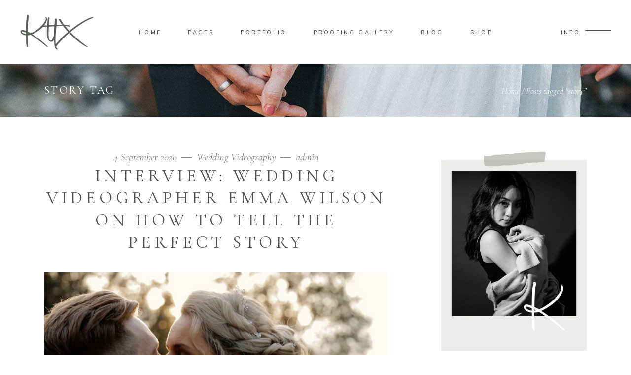

--- FILE ---
content_type: text/html; charset=UTF-8
request_url: https://kttx.com/tag/story/
body_size: 30275
content:
<!DOCTYPE html>
<html lang="en-US" prefix="og: https://ogp.me/ns#">
<head>
				
			<meta property="og:url" content="https://kttx.com/tag/story"/>
			<meta property="og:type" content="article"/>
			<meta property="og:title" content="KTTX Event Flower Arrangement"/>
			<meta property="og:description" content="Wedding Decorative Designer"/>
			<meta property="og:image" content="https://solene.qodeinteractive.com/wp-content/themes/solene/assets/img/open_graph.jpg"/>
		
		
		<meta charset="UTF-8"/>
		<link rel="profile" href="http://gmpg.org/xfn/11"/>
		
				<meta name="viewport" content="width=device-width,initial-scale=1,user-scalable=yes">
			<style>img:is([sizes="auto" i], [sizes^="auto," i]) { contain-intrinsic-size: 3000px 1500px }</style>
	<link rel="alternate" hreflang="en" href="https://kttx.com/tag/story/" />
<link rel="alternate" hreflang="x-default" href="https://kttx.com/tag/story/" />

<!-- Search Engine Optimization by Rank Math PRO - https://rankmath.com/ -->
<title>story Archives - KTTX Event Flower Arrangement</title>
<meta name="robots" content="index, follow, max-snippet:-1, max-video-preview:-1, max-image-preview:large"/>
<link rel="canonical" href="https://kttx.com/tag/story/" />
<meta property="og:locale" content="en_US" />
<meta property="og:type" content="article" />
<meta property="og:title" content="story Archives - KTTX Event Flower Arrangement" />
<meta property="og:url" content="https://kttx.com/tag/story/" />
<meta property="og:site_name" content="KTTX Floral" />
<meta property="og:image" content="https://kttx.com/wp-content/uploads/2023/07/0002TCB01047-1024x683.jpg" />
<meta property="og:image:secure_url" content="https://kttx.com/wp-content/uploads/2023/07/0002TCB01047-1024x683.jpg" />
<meta property="og:image:width" content="1024" />
<meta property="og:image:height" content="683" />
<meta property="og:image:alt" content="Classic Blue and White Bouquet" />
<meta property="og:image:type" content="image/jpeg" />
<meta name="twitter:card" content="summary_large_image" />
<meta name="twitter:title" content="story Archives - KTTX Event Flower Arrangement" />
<meta name="twitter:image" content="https://kttx.com/wp-content/uploads/2023/07/0002TCB01047-1024x683.jpg" />
<meta name="twitter:label1" content="Posts" />
<meta name="twitter:data1" content="1" />
<script type="application/ld+json" class="rank-math-schema-pro">{"@context":"https://schema.org","@graph":[{"@type":"ProfessionalService","@id":"https://kttx.com/#organization","name":"KTTX Floral","url":"https://kttx.com","logo":{"@type":"ImageObject","@id":"https://kttx.com/#logo","url":"https://kttx.com/wp-content/uploads/2023/07/logo.png","contentUrl":"https://kttx.com/wp-content/uploads/2023/07/logo.png","caption":"KTTX Floral","inLanguage":"en-US","width":"468","height":"468"},"openingHours":["Monday,Tuesday,Wednesday,Thursday,Friday,Saturday,Sunday 09:00-17:00"],"image":{"@id":"https://kttx.com/#logo"}},{"@type":"WebSite","@id":"https://kttx.com/#website","url":"https://kttx.com","name":"KTTX Floral","alternateName":"Flower arrangement","publisher":{"@id":"https://kttx.com/#organization"},"inLanguage":"en-US"},{"@type":"BreadcrumbList","@id":"https://kttx.com/tag/story/#breadcrumb","itemListElement":[{"@type":"ListItem","position":"1","item":{"@id":"https://kttx.com","name":"Home"}},{"@type":"ListItem","position":"2","item":{"@id":"https://kttx.com/tag/story/","name":"story"}}]},{"@type":"CollectionPage","@id":"https://kttx.com/tag/story/#webpage","url":"https://kttx.com/tag/story/","name":"story Archives - KTTX Event Flower Arrangement","isPartOf":{"@id":"https://kttx.com/#website"},"inLanguage":"en-US","breadcrumb":{"@id":"https://kttx.com/tag/story/#breadcrumb"}}]}</script>
<!-- /Rank Math WordPress SEO plugin -->

<link rel='dns-prefetch' href='//maps.googleapis.com' />
<link rel='dns-prefetch' href='//stats.wp.com' />
<link rel='dns-prefetch' href='//fonts.googleapis.com' />
<link rel="alternate" type="application/rss+xml" title="KTTX Event Flower Arrangement &raquo; Feed" href="https://kttx.com/feed/" />
<link rel="alternate" type="application/rss+xml" title="KTTX Event Flower Arrangement &raquo; story Tag Feed" href="https://kttx.com/tag/story/feed/" />
<script type="text/javascript">
/* <![CDATA[ */
window._wpemojiSettings = {"baseUrl":"https:\/\/s.w.org\/images\/core\/emoji\/15.0.3\/72x72\/","ext":".png","svgUrl":"https:\/\/s.w.org\/images\/core\/emoji\/15.0.3\/svg\/","svgExt":".svg","source":{"concatemoji":"https:\/\/kttx.com\/wp-includes\/js\/wp-emoji-release.min.js?ver=6.7.4"}};
/*! This file is auto-generated */
!function(i,n){var o,s,e;function c(e){try{var t={supportTests:e,timestamp:(new Date).valueOf()};sessionStorage.setItem(o,JSON.stringify(t))}catch(e){}}function p(e,t,n){e.clearRect(0,0,e.canvas.width,e.canvas.height),e.fillText(t,0,0);var t=new Uint32Array(e.getImageData(0,0,e.canvas.width,e.canvas.height).data),r=(e.clearRect(0,0,e.canvas.width,e.canvas.height),e.fillText(n,0,0),new Uint32Array(e.getImageData(0,0,e.canvas.width,e.canvas.height).data));return t.every(function(e,t){return e===r[t]})}function u(e,t,n){switch(t){case"flag":return n(e,"\ud83c\udff3\ufe0f\u200d\u26a7\ufe0f","\ud83c\udff3\ufe0f\u200b\u26a7\ufe0f")?!1:!n(e,"\ud83c\uddfa\ud83c\uddf3","\ud83c\uddfa\u200b\ud83c\uddf3")&&!n(e,"\ud83c\udff4\udb40\udc67\udb40\udc62\udb40\udc65\udb40\udc6e\udb40\udc67\udb40\udc7f","\ud83c\udff4\u200b\udb40\udc67\u200b\udb40\udc62\u200b\udb40\udc65\u200b\udb40\udc6e\u200b\udb40\udc67\u200b\udb40\udc7f");case"emoji":return!n(e,"\ud83d\udc26\u200d\u2b1b","\ud83d\udc26\u200b\u2b1b")}return!1}function f(e,t,n){var r="undefined"!=typeof WorkerGlobalScope&&self instanceof WorkerGlobalScope?new OffscreenCanvas(300,150):i.createElement("canvas"),a=r.getContext("2d",{willReadFrequently:!0}),o=(a.textBaseline="top",a.font="600 32px Arial",{});return e.forEach(function(e){o[e]=t(a,e,n)}),o}function t(e){var t=i.createElement("script");t.src=e,t.defer=!0,i.head.appendChild(t)}"undefined"!=typeof Promise&&(o="wpEmojiSettingsSupports",s=["flag","emoji"],n.supports={everything:!0,everythingExceptFlag:!0},e=new Promise(function(e){i.addEventListener("DOMContentLoaded",e,{once:!0})}),new Promise(function(t){var n=function(){try{var e=JSON.parse(sessionStorage.getItem(o));if("object"==typeof e&&"number"==typeof e.timestamp&&(new Date).valueOf()<e.timestamp+604800&&"object"==typeof e.supportTests)return e.supportTests}catch(e){}return null}();if(!n){if("undefined"!=typeof Worker&&"undefined"!=typeof OffscreenCanvas&&"undefined"!=typeof URL&&URL.createObjectURL&&"undefined"!=typeof Blob)try{var e="postMessage("+f.toString()+"("+[JSON.stringify(s),u.toString(),p.toString()].join(",")+"));",r=new Blob([e],{type:"text/javascript"}),a=new Worker(URL.createObjectURL(r),{name:"wpTestEmojiSupports"});return void(a.onmessage=function(e){c(n=e.data),a.terminate(),t(n)})}catch(e){}c(n=f(s,u,p))}t(n)}).then(function(e){for(var t in e)n.supports[t]=e[t],n.supports.everything=n.supports.everything&&n.supports[t],"flag"!==t&&(n.supports.everythingExceptFlag=n.supports.everythingExceptFlag&&n.supports[t]);n.supports.everythingExceptFlag=n.supports.everythingExceptFlag&&!n.supports.flag,n.DOMReady=!1,n.readyCallback=function(){n.DOMReady=!0}}).then(function(){return e}).then(function(){var e;n.supports.everything||(n.readyCallback(),(e=n.source||{}).concatemoji?t(e.concatemoji):e.wpemoji&&e.twemoji&&(t(e.twemoji),t(e.wpemoji)))}))}((window,document),window._wpemojiSettings);
/* ]]> */
</script>
<link rel='stylesheet' id='animate-css' href='https://kttx.com/wp-content/plugins/qi-blocks/assets/css/plugins/animate/animate.min.css?ver=4.1.1' type='text/css' media='all' />
<style id='wp-emoji-styles-inline-css' type='text/css'>

	img.wp-smiley, img.emoji {
		display: inline !important;
		border: none !important;
		box-shadow: none !important;
		height: 1em !important;
		width: 1em !important;
		margin: 0 0.07em !important;
		vertical-align: -0.1em !important;
		background: none !important;
		padding: 0 !important;
	}
</style>
<style id='wp-block-library-inline-css' type='text/css'>
:root{--wp-admin-theme-color:#007cba;--wp-admin-theme-color--rgb:0,124,186;--wp-admin-theme-color-darker-10:#006ba1;--wp-admin-theme-color-darker-10--rgb:0,107,161;--wp-admin-theme-color-darker-20:#005a87;--wp-admin-theme-color-darker-20--rgb:0,90,135;--wp-admin-border-width-focus:2px;--wp-block-synced-color:#7a00df;--wp-block-synced-color--rgb:122,0,223;--wp-bound-block-color:var(--wp-block-synced-color)}@media (min-resolution:192dpi){:root{--wp-admin-border-width-focus:1.5px}}.wp-element-button{cursor:pointer}:root{--wp--preset--font-size--normal:16px;--wp--preset--font-size--huge:42px}:root .has-very-light-gray-background-color{background-color:#eee}:root .has-very-dark-gray-background-color{background-color:#313131}:root .has-very-light-gray-color{color:#eee}:root .has-very-dark-gray-color{color:#313131}:root .has-vivid-green-cyan-to-vivid-cyan-blue-gradient-background{background:linear-gradient(135deg,#00d084,#0693e3)}:root .has-purple-crush-gradient-background{background:linear-gradient(135deg,#34e2e4,#4721fb 50%,#ab1dfe)}:root .has-hazy-dawn-gradient-background{background:linear-gradient(135deg,#faaca8,#dad0ec)}:root .has-subdued-olive-gradient-background{background:linear-gradient(135deg,#fafae1,#67a671)}:root .has-atomic-cream-gradient-background{background:linear-gradient(135deg,#fdd79a,#004a59)}:root .has-nightshade-gradient-background{background:linear-gradient(135deg,#330968,#31cdcf)}:root .has-midnight-gradient-background{background:linear-gradient(135deg,#020381,#2874fc)}.has-regular-font-size{font-size:1em}.has-larger-font-size{font-size:2.625em}.has-normal-font-size{font-size:var(--wp--preset--font-size--normal)}.has-huge-font-size{font-size:var(--wp--preset--font-size--huge)}.has-text-align-center{text-align:center}.has-text-align-left{text-align:left}.has-text-align-right{text-align:right}#end-resizable-editor-section{display:none}.aligncenter{clear:both}.items-justified-left{justify-content:flex-start}.items-justified-center{justify-content:center}.items-justified-right{justify-content:flex-end}.items-justified-space-between{justify-content:space-between}.screen-reader-text{border:0;clip:rect(1px,1px,1px,1px);clip-path:inset(50%);height:1px;margin:-1px;overflow:hidden;padding:0;position:absolute;width:1px;word-wrap:normal!important}.screen-reader-text:focus{background-color:#ddd;clip:auto!important;clip-path:none;color:#444;display:block;font-size:1em;height:auto;left:5px;line-height:normal;padding:15px 23px 14px;text-decoration:none;top:5px;width:auto;z-index:100000}html :where(.has-border-color){border-style:solid}html :where([style*=border-top-color]){border-top-style:solid}html :where([style*=border-right-color]){border-right-style:solid}html :where([style*=border-bottom-color]){border-bottom-style:solid}html :where([style*=border-left-color]){border-left-style:solid}html :where([style*=border-width]){border-style:solid}html :where([style*=border-top-width]){border-top-style:solid}html :where([style*=border-right-width]){border-right-style:solid}html :where([style*=border-bottom-width]){border-bottom-style:solid}html :where([style*=border-left-width]){border-left-style:solid}html :where(img[class*=wp-image-]){height:auto;max-width:100%}:where(figure){margin:0 0 1em}html :where(.is-position-sticky){--wp-admin--admin-bar--position-offset:var(--wp-admin--admin-bar--height,0px)}@media screen and (max-width:600px){html :where(.is-position-sticky){--wp-admin--admin-bar--position-offset:0px}}
</style>
<style id='classic-theme-styles-inline-css' type='text/css'>
/*! This file is auto-generated */
.wp-block-button__link{color:#fff;background-color:#32373c;border-radius:9999px;box-shadow:none;text-decoration:none;padding:calc(.667em + 2px) calc(1.333em + 2px);font-size:1.125em}.wp-block-file__button{background:#32373c;color:#fff;text-decoration:none}
</style>
<link rel='stylesheet' id='contact-form-7-css' href='https://kttx.com/wp-content/plugins/contact-form-7/includes/css/styles.css?ver=6.0.6' type='text/css' media='all' />
<link rel='stylesheet' id='qi-blocks-grid-css' href='https://kttx.com/wp-content/plugins/qi-blocks/assets/dist/grid.css?ver=1.4.4' type='text/css' media='all' />
<link rel='stylesheet' id='qi-blocks-main-css' href='https://kttx.com/wp-content/plugins/qi-blocks/assets/dist/main.css?ver=1.4.4' type='text/css' media='all' />
<link rel='stylesheet' id='url-shortify-css' href='https://kttx.com/wp-content/plugins/url-shortify/lite/dist/styles/url-shortify.css?ver=1.11.4' type='text/css' media='all' />
<link rel='stylesheet' id='solene-elated-default-style-css' href='https://kttx.com/wp-content/themes/solene/style.css?ver=6.7.4' type='text/css' media='all' />
<link rel='stylesheet' id='solene-elated-modules-css' href='https://kttx.com/wp-content/themes/solene/assets/css/modules.min.css?ver=6.7.4' type='text/css' media='all' />
<style id='solene-elated-modules-inline-css' type='text/css'>
.eltdf-st-loader .eltdf-rotate-circles > div, .eltdf-st-loader .pulse, .eltdf-st-loader .double_pulse .double-bounce1, .eltdf-st-loader .double_pulse .double-bounce2, .eltdf-st-loader .cube, .eltdf-st-loader .rotating_cubes .cube1, .eltdf-st-loader .rotating_cubes .cube2, .eltdf-st-loader .stripes > div, .eltdf-st-loader .wave > div, .eltdf-st-loader .two_rotating_circles .dot1, .eltdf-st-loader .two_rotating_circles .dot2, .eltdf-st-loader .five_rotating_circles .container1 > div, .eltdf-st-loader .five_rotating_circles .container2 > div, .eltdf-st-loader .five_rotating_circles .container3 > div, .eltdf-st-loader .atom .ball-1:before, .eltdf-st-loader .atom .ball-2:before, .eltdf-st-loader .atom .ball-3:before, .eltdf-st-loader .atom .ball-4:before, .eltdf-st-loader .clock .ball:before, .eltdf-st-loader .mitosis .ball, .eltdf-st-loader .lines .line1, .eltdf-st-loader .lines .line2, .eltdf-st-loader .lines .line3, .eltdf-st-loader .lines .line4, .eltdf-st-loader .fussion .ball, .eltdf-st-loader .fussion .ball-1, .eltdf-st-loader .fussion .ball-2, .eltdf-st-loader .fussion .ball-3, .eltdf-st-loader .fussion .ball-4, .eltdf-st-loader .wave_circles .ball, .eltdf-st-loader .pulse_circles .ball { background-color: #84847c;}.eltdf-st-loader .eltdf-solene-spinner .eltdf-solene-spinner-text .eltdf-solene-spinner-title { color: #84847c;}.eltdf-st-loader .eltdf-solene-spinner .eltdf-solene-spinner-background { background-image: url(https://solene.qodeinteractive.com/wp-content/uploads/2020/01/landing-background-img.jpg);}.eltdf-st-loader .eltdf-solene-spinner .eltdf-solene-spinner-image-holder { background-image: url(https://solene.qodeinteractive.com/wp-content/uploads/2020/01/loading-spinner-image.png);}
</style>
<link rel='stylesheet' id='solene-elated-dripicons-css' href='https://kttx.com/wp-content/themes/solene/framework/lib/icons-pack/dripicons/dripicons.css?ver=6.7.4' type='text/css' media='all' />
<link rel='stylesheet' id='solene-elated-font_elegant-css' href='https://kttx.com/wp-content/themes/solene/framework/lib/icons-pack/elegant-icons/style.min.css?ver=6.7.4' type='text/css' media='all' />
<link rel='stylesheet' id='solene-elated-font_awesome-css' href='https://kttx.com/wp-content/themes/solene/framework/lib/icons-pack/font-awesome/css/fontawesome-all.min.css?ver=6.7.4' type='text/css' media='all' />
<link rel='stylesheet' id='solene-elated-ion_icons-css' href='https://kttx.com/wp-content/themes/solene/framework/lib/icons-pack/ion-icons/css/ionicons.min.css?ver=6.7.4' type='text/css' media='all' />
<link rel='stylesheet' id='solene-elated-linea_icons-css' href='https://kttx.com/wp-content/themes/solene/framework/lib/icons-pack/linea-icons/style.css?ver=6.7.4' type='text/css' media='all' />
<link rel='stylesheet' id='solene-elated-linear_icons-css' href='https://kttx.com/wp-content/themes/solene/framework/lib/icons-pack/linear-icons/style.css?ver=6.7.4' type='text/css' media='all' />
<link rel='stylesheet' id='solene-elated-simple_line_icons-css' href='https://kttx.com/wp-content/themes/solene/framework/lib/icons-pack/simple-line-icons/simple-line-icons.css?ver=6.7.4' type='text/css' media='all' />
<link rel='stylesheet' id='mediaelement-css' href='https://kttx.com/wp-includes/js/mediaelement/mediaelementplayer-legacy.min.css?ver=4.2.17' type='text/css' media='all' />
<link rel='stylesheet' id='wp-mediaelement-css' href='https://kttx.com/wp-includes/js/mediaelement/wp-mediaelement.min.css?ver=6.7.4' type='text/css' media='all' />
<link rel='stylesheet' id='solene-elated-style-dynamic-css' href='https://kttx.com/wp-content/themes/solene/assets/css/style_dynamic.css?ver=1722928407' type='text/css' media='all' />
<link rel='stylesheet' id='solene-elated-modules-responsive-css' href='https://kttx.com/wp-content/themes/solene/assets/css/modules-responsive.min.css?ver=6.7.4' type='text/css' media='all' />
<link rel='stylesheet' id='solene-elated-style-dynamic-responsive-css' href='https://kttx.com/wp-content/themes/solene/assets/css/style_dynamic_responsive.css?ver=1722928407' type='text/css' media='all' />
<link rel='stylesheet' id='solene-elated-google-fonts-css' href='https://fonts.googleapis.com/css?family=Muli%3A300%2C300i%2C400%2C400i%2C500%2C600%2C700%7CCormorant+Garamond%3A300%2C300i%2C400%2C400i%2C500%2C600%2C700&#038;subset=latin-ext&#038;ver=1.0.0' type='text/css' media='all' />
<link rel='stylesheet' id='solene-core-dashboard-style-css' href='https://kttx.com/wp-content/plugins/solene-core/core-dashboard/assets/css/core-dashboard.min.css?ver=6.7.4' type='text/css' media='all' />
<script type="text/javascript" id="wpml-cookie-js-extra">
/* <![CDATA[ */
var wpml_cookies = {"wp-wpml_current_language":{"value":"en","expires":1,"path":"\/"}};
var wpml_cookies = {"wp-wpml_current_language":{"value":"en","expires":1,"path":"\/"}};
/* ]]> */
</script>
<script type="text/javascript" src="https://kttx.com/wp-content/plugins/sitepress-multilingual-cms/res/js/cookies/language-cookie.js?ver=474000" id="wpml-cookie-js" defer="defer" data-wp-strategy="defer"></script>
<script type="text/javascript" src="https://kttx.com/wp-includes/js/jquery/jquery.min.js?ver=3.7.1" id="jquery-core-js"></script>
<script type="text/javascript" src="https://kttx.com/wp-includes/js/jquery/jquery-migrate.min.js?ver=3.4.1" id="jquery-migrate-js"></script>
<script type="text/javascript" id="url-shortify-js-extra">
/* <![CDATA[ */
var usParams = {"ajaxurl":"https:\/\/kttx.com\/wp-admin\/admin-ajax.php"};
/* ]]> */
</script>
<script type="text/javascript" src="https://kttx.com/wp-content/plugins/url-shortify/lite/dist/scripts/url-shortify.js?ver=1.11.4" id="url-shortify-js"></script>
<script></script><link rel="https://api.w.org/" href="https://kttx.com/wp-json/" /><link rel="alternate" title="JSON" type="application/json" href="https://kttx.com/wp-json/wp/v2/tags/436" /><link rel="EditURI" type="application/rsd+xml" title="RSD" href="https://kttx.com/xmlrpc.php?rsd" />
<meta name="generator" content="WordPress 6.7.4" />
<meta name="generator" content="WPML ver:4.7.4 stt:59,1;" />
	<style>img#wpstats{display:none}</style>
		<meta name="generator" content="Powered by WPBakery Page Builder - drag and drop page builder for WordPress."/>
<script type="text/javascript" id="google_gtagjs" src="https://kttx.com/?local_ga_js=1" async="async"></script>
<script type="text/javascript" id="google_gtagjs-inline">
/* <![CDATA[ */
window.dataLayer = window.dataLayer || [];function gtag(){dataLayer.push(arguments);}gtag('js', new Date());gtag('config', 'G-EHBW5EDSYV', {'anonymize_ip': true} );
/* ]]> */
</script>
<meta name="generator" content="Powered by Slider Revolution 6.7.13 - responsive, Mobile-Friendly Slider Plugin for WordPress with comfortable drag and drop interface." />
<link rel="icon" href="https://kttx.com/wp-content/uploads/2023/07/logo-100x100.png" sizes="32x32" />
<link rel="icon" href="https://kttx.com/wp-content/uploads/2023/07/logo-300x300.png" sizes="192x192" />
<link rel="apple-touch-icon" href="https://kttx.com/wp-content/uploads/2023/07/logo-300x300.png" />
<meta name="msapplication-TileImage" content="https://kttx.com/wp-content/uploads/2023/07/logo-300x300.png" />
<script>function setREVStartSize(e){
			//window.requestAnimationFrame(function() {
				window.RSIW = window.RSIW===undefined ? window.innerWidth : window.RSIW;
				window.RSIH = window.RSIH===undefined ? window.innerHeight : window.RSIH;
				try {
					var pw = document.getElementById(e.c).parentNode.offsetWidth,
						newh;
					pw = pw===0 || isNaN(pw) || (e.l=="fullwidth" || e.layout=="fullwidth") ? window.RSIW : pw;
					e.tabw = e.tabw===undefined ? 0 : parseInt(e.tabw);
					e.thumbw = e.thumbw===undefined ? 0 : parseInt(e.thumbw);
					e.tabh = e.tabh===undefined ? 0 : parseInt(e.tabh);
					e.thumbh = e.thumbh===undefined ? 0 : parseInt(e.thumbh);
					e.tabhide = e.tabhide===undefined ? 0 : parseInt(e.tabhide);
					e.thumbhide = e.thumbhide===undefined ? 0 : parseInt(e.thumbhide);
					e.mh = e.mh===undefined || e.mh=="" || e.mh==="auto" ? 0 : parseInt(e.mh,0);
					if(e.layout==="fullscreen" || e.l==="fullscreen")
						newh = Math.max(e.mh,window.RSIH);
					else{
						e.gw = Array.isArray(e.gw) ? e.gw : [e.gw];
						for (var i in e.rl) if (e.gw[i]===undefined || e.gw[i]===0) e.gw[i] = e.gw[i-1];
						e.gh = e.el===undefined || e.el==="" || (Array.isArray(e.el) && e.el.length==0)? e.gh : e.el;
						e.gh = Array.isArray(e.gh) ? e.gh : [e.gh];
						for (var i in e.rl) if (e.gh[i]===undefined || e.gh[i]===0) e.gh[i] = e.gh[i-1];
											
						var nl = new Array(e.rl.length),
							ix = 0,
							sl;
						e.tabw = e.tabhide>=pw ? 0 : e.tabw;
						e.thumbw = e.thumbhide>=pw ? 0 : e.thumbw;
						e.tabh = e.tabhide>=pw ? 0 : e.tabh;
						e.thumbh = e.thumbhide>=pw ? 0 : e.thumbh;
						for (var i in e.rl) nl[i] = e.rl[i]<window.RSIW ? 0 : e.rl[i];
						sl = nl[0];
						for (var i in nl) if (sl>nl[i] && nl[i]>0) { sl = nl[i]; ix=i;}
						var m = pw>(e.gw[ix]+e.tabw+e.thumbw) ? 1 : (pw-(e.tabw+e.thumbw)) / (e.gw[ix]);
						newh =  (e.gh[ix] * m) + (e.tabh + e.thumbh);
					}
					var el = document.getElementById(e.c);
					if (el!==null && el) el.style.height = newh+"px";
					el = document.getElementById(e.c+"_wrapper");
					if (el!==null && el) {
						el.style.height = newh+"px";
						el.style.display = "block";
					}
				} catch(e){
					console.log("Failure at Presize of Slider:" + e)
				}
			//});
		  };</script>
<style>.shorten_url { 
	   padding: 10px 10px 10px 10px ; 
	   border: 1px solid #AAAAAA ; 
	   background-color: #EEEEEE ;
}</style><noscript><style> .wpb_animate_when_almost_visible { opacity: 1; }</style></noscript></head>
<body class="archive tag tag-story tag-436 qi-blocks-1.4.4 qodef-gutenberg--no-touch solene-core-2.3.2 solene-ver-3.1.1 eltdf-smooth-page-transitions eltdf-grid-1300 eltdf-wide-dropdown-menu-content-in-grid eltdf-sticky-header-on-scroll-down-up eltdf-dropdown-animate-height eltdf-header-standard eltdf-menu-area-shadow-disable eltdf-menu-area-in-grid-shadow-disable eltdf-menu-area-border-disable eltdf-menu-area-in-grid-border-disable eltdf-logo-area-border-disable eltdf-logo-area-in-grid-border-disable eltdf-header-vertical-shadow-disable eltdf-header-vertical-border-disable eltdf-side-menu-slide-from-right eltdf-default-mobile-header eltdf-sticky-up-mobile-header wpb-js-composer js-comp-ver-8.0.1 vc_responsive" itemscope itemtype="https://schema.org/WebPage">
    	    <div class="eltdf-wrapper">
        <div class="eltdf-wrapper-inner">
            
<header class="eltdf-page-header">
		
				
	<div class="eltdf-menu-area eltdf-menu-center">
				
						
			<div class="eltdf-vertical-align-containers">
				<div class="eltdf-position-left"><!--
				 --><div class="eltdf-position-left-inner">
						
	
	<div class="eltdf-logo-wrapper">
		<a itemprop="url" href="https://kttx.com/" style="height: 74px;">
			<img itemprop="image" class="eltdf-normal-logo" src="https://kttx.com/wp-content/uploads/2022/05/BK-Text-logo.png" width="299" height="148"  alt="logo"/>
			<img itemprop="image" class="eltdf-dark-logo" src="https://kttx.com/wp-content/uploads/2022/05/BK-Text-logo-white.png" width="821" height="403"  alt="dark logo"/>			<img itemprop="image" class="eltdf-light-logo" src="https://kttx.com/wp-content/uploads/2022/05/Text-logo.png" width="300" height="300"  alt="light logo"/>		</a>
	</div>

											</div>
				</div>
									<div class="eltdf-position-center"><!--
					 --><div class="eltdf-position-center-inner">
								
	<nav class="eltdf-main-menu eltdf-drop-down eltdf-default-nav">
		<ul id="menu-main-menu" class="clearfix"><li id="nav-menu-item-3638" class="menu-item menu-item-type-custom menu-item-object-custom menu-item-has-children  has_sub narrow"><a href="#" class=" no_link" onclick="JavaScript: return false;"><span class="item_outer"><span class="item_text">Home</span><i class="eltdf-menu-arrow fa fa-angle-down"></i></span></a>
<div class="second"><div class="inner"><ul>
	<li id="nav-menu-item-3679" class="menu-item menu-item-type-post_type menu-item-object-page "><a href="https://kttx.com/home-1/" class=""><span class="item_outer"><span class="item_text">Main Home</span></span></a></li>
	<li id="nav-menu-item-3680" class="menu-item menu-item-type-post_type menu-item-object-page "><a href="https://kttx.com/carousel-gallery/" class=""><span class="item_outer"><span class="item_text">Carousel Gallery</span></span></a></li>
	<li id="nav-menu-item-3800" class="menu-item menu-item-type-post_type menu-item-object-page "><a href="https://kttx.com/passepartout-slider/" class=""><span class="item_outer"><span class="item_text">Passepartout Slider</span></span></a></li>
	<li id="nav-menu-item-3688" class="menu-item menu-item-type-post_type menu-item-object-page "><a href="https://kttx.com/interactive-links/" class=""><span class="item_outer"><span class="item_text">Interactive Links</span></span></a></li>
	<li id="nav-menu-item-3692" class="menu-item menu-item-type-post_type menu-item-object-page "><a href="https://kttx.com/parallax-showcase/" class=""><span class="item_outer"><span class="item_text">Parallax Showcase</span></span></a></li>
	<li id="nav-menu-item-3689" class="menu-item menu-item-type-post_type menu-item-object-page "><a href="https://kttx.com/metro-gallery/" class=""><span class="item_outer"><span class="item_text">Metro Gallery</span></span></a></li>
	<li id="nav-menu-item-3840" class="menu-item menu-item-type-post_type menu-item-object-page "><a href="https://kttx.com/wedding-photography/" class=""><span class="item_outer"><span class="item_text">Wedding Photography</span></span></a></li>
	<li id="nav-menu-item-3701" class="menu-item menu-item-type-post_type menu-item-object-page "><a href="https://kttx.com/horizontal-gallery/" class=""><span class="item_outer"><span class="item_text">Horizontal Gallery</span></span></a></li>
	<li id="nav-menu-item-3691" class="menu-item menu-item-type-post_type menu-item-object-page menu-item-home "><a href="https://kttx.com/" class=""><span class="item_outer"><span class="item_text">Luxury Wedding &#038; Event Floral Design</span></span></a></li>
	<li id="nav-menu-item-3748" class="menu-item menu-item-type-post_type menu-item-object-page "><a href="https://kttx.com/gallery-minimal/" class=""><span class="item_outer"><span class="item_text">Gallery Minimal</span></span></a></li>
	<li id="nav-menu-item-3703" class="menu-item menu-item-type-post_type menu-item-object-page "><a href="https://kttx.com/split-showcase/" class=""><span class="item_outer"><span class="item_text">Split Showcase</span></span></a></li>
	<li id="nav-menu-item-3702" class="menu-item menu-item-type-post_type menu-item-object-page "><a href="https://kttx.com/fullscreen-home/" class=""><span class="item_outer"><span class="item_text">Fullscreen Home</span></span></a></li>
	<li id="nav-menu-item-3836" class="menu-item menu-item-type-post_type menu-item-object-page "><a href="https://kttx.com/landing/" class=""><span class="item_outer"><span class="item_text">Landing</span></span></a></li>
</ul></div></div>
</li>
<li id="nav-menu-item-3639" class="menu-item menu-item-type-custom menu-item-object-custom menu-item-has-children  has_sub narrow"><a href="#" class=" no_link" onclick="JavaScript: return false;"><span class="item_outer"><span class="item_text">Pages</span><i class="eltdf-menu-arrow fa fa-angle-down"></i></span></a>
<div class="second"><div class="inner"><ul>
	<li id="nav-menu-item-3747" class="menu-item menu-item-type-post_type menu-item-object-page "><a href="https://kttx.com/about-me/" class=""><span class="item_outer"><span class="item_text">About Me</span></span></a></li>
	<li id="nav-menu-item-3730" class="menu-item menu-item-type-post_type menu-item-object-page "><a href="https://kttx.com/about-us/" class=""><span class="item_outer"><span class="item_text">About Us</span></span></a></li>
	<li id="nav-menu-item-3727" class="menu-item menu-item-type-post_type menu-item-object-page "><a href="https://kttx.com/contact/" class=""><span class="item_outer"><span class="item_text">Contact</span></span></a></li>
	<li id="nav-menu-item-3797" class="menu-item menu-item-type-post_type menu-item-object-page "><a href="https://kttx.com/contact-2/" class=""><span class="item_outer"><span class="item_text">Contact II</span></span></a></li>
	<li id="nav-menu-item-3833" class="menu-item menu-item-type-post_type menu-item-object-page "><a href="https://kttx.com/our-process/" class=""><span class="item_outer"><span class="item_text">Our Process</span></span></a></li>
	<li id="nav-menu-item-3726" class="menu-item menu-item-type-post_type menu-item-object-page "><a href="https://kttx.com/our-services/" class=""><span class="item_outer"><span class="item_text">Our Services</span></span></a></li>
	<li id="nav-menu-item-3725" class="menu-item menu-item-type-post_type menu-item-object-page "><a href="https://kttx.com/our-team/" class=""><span class="item_outer"><span class="item_text">Our Team</span></span></a></li>
</ul></div></div>
</li>
<li id="nav-menu-item-3641" class="menu-item menu-item-type-custom menu-item-object-custom menu-item-has-children  has_sub wide"><a href="#" class=" no_link" onclick="JavaScript: return false;"><span class="item_outer"><span class="item_text">Portfolio</span><i class="eltdf-menu-arrow fa fa-angle-down"></i></span></a>
<div class="second"><div class="inner"><ul>
	<li id="nav-menu-item-3651" class="menu-item menu-item-type-custom menu-item-object-custom menu-item-has-children sub"><a href="#" class=" no_link" onclick="JavaScript: return false;"><span class="item_outer"><span class="item_text">Types</span></span></a>
	<ul>
		<li id="nav-menu-item-3807" class="menu-item menu-item-type-post_type menu-item-object-page "><a href="https://kttx.com/portfolio/standard/" class=""><span class="item_outer"><span class="item_text">Standard</span></span></a></li>
		<li id="nav-menu-item-3806" class="menu-item menu-item-type-post_type menu-item-object-page "><a href="https://kttx.com/portfolio/gallery/" class=""><span class="item_outer"><span class="item_text">Gallery</span></span></a></li>
		<li id="nav-menu-item-3805" class="menu-item menu-item-type-post_type menu-item-object-page "><a href="https://kttx.com/portfolio/masonry/" class=""><span class="item_outer"><span class="item_text">Masonry</span></span></a></li>
		<li id="nav-menu-item-3804" class="menu-item menu-item-type-post_type menu-item-object-page "><a href="https://kttx.com/portfolio/pinterest/" class=""><span class="item_outer"><span class="item_text">Pinterest</span></span></a></li>
	</ul>
</li>
	<li id="nav-menu-item-3672" class="menu-item menu-item-type-custom menu-item-object-custom menu-item-has-children sub"><a href="#" class=" no_link" onclick="JavaScript: return false;"><span class="item_outer"><span class="item_text">Hover Types</span></span></a>
	<ul>
		<li id="nav-menu-item-3815" class="menu-item menu-item-type-post_type menu-item-object-page "><a href="https://kttx.com/portfolio/standard-move/" class=""><span class="item_outer"><span class="item_text">Standard Move</span></span></a></li>
		<li id="nav-menu-item-3814" class="menu-item menu-item-type-post_type menu-item-object-page "><a href="https://kttx.com/portfolio/gallery-overlay/" class=""><span class="item_outer"><span class="item_text">Gallery Overlay</span></span></a></li>
		<li id="nav-menu-item-3817" class="menu-item menu-item-type-post_type menu-item-object-page "><a href="https://kttx.com/portfolio/gallery-overlay-predefined/" class=""><span class="item_outer"><span class="item_text">Overlay Predefined</span></span></a></li>
		<li id="nav-menu-item-3818" class="menu-item menu-item-type-post_type menu-item-object-page "><a href="https://kttx.com/portfolio/standard-zoom-out/" class=""><span class="item_outer"><span class="item_text">Standard Zoom Out</span></span></a></li>
	</ul>
</li>
	<li id="nav-menu-item-3650" class="menu-item menu-item-type-custom menu-item-object-custom menu-item-has-children sub"><a href="#" class=" no_link" onclick="JavaScript: return false;"><span class="item_outer"><span class="item_text">Layouts</span></span></a>
	<ul>
		<li id="nav-menu-item-3705" class="menu-item menu-item-type-post_type menu-item-object-page "><a href="https://kttx.com/portfolio/two-columns/" class=""><span class="item_outer"><span class="item_text">Two Columns</span></span></a></li>
		<li id="nav-menu-item-3715" class="menu-item menu-item-type-post_type menu-item-object-page "><a href="https://kttx.com/portfolio/three-columns/" class=""><span class="item_outer"><span class="item_text">Three Columns</span></span></a></li>
		<li id="nav-menu-item-3714" class="menu-item menu-item-type-post_type menu-item-object-page "><a href="https://kttx.com/portfolio/four-columns/" class=""><span class="item_outer"><span class="item_text">Four Columns</span></span></a></li>
		<li id="nav-menu-item-3713" class="menu-item menu-item-type-post_type menu-item-object-page "><a href="https://kttx.com/portfolio/four-columns-wide/" class=""><span class="item_outer"><span class="item_text">Four Columns Wide</span></span></a></li>
		<li id="nav-menu-item-3824" class="menu-item menu-item-type-post_type menu-item-object-page "><a href="https://kttx.com/portfolio/five-columns/" class=""><span class="item_outer"><span class="item_text">Five Columns</span></span></a></li>
		<li id="nav-menu-item-3825" class="menu-item menu-item-type-post_type menu-item-object-page "><a href="https://kttx.com/portfolio/five-columns-wide/" class=""><span class="item_outer"><span class="item_text">Five Columns Wide</span></span></a></li>
		<li id="nav-menu-item-3826" class="menu-item menu-item-type-post_type menu-item-object-page "><a href="https://kttx.com/portfolio/six-columns-wide/" class=""><span class="item_outer"><span class="item_text">Six Columns Wide</span></span></a></li>
	</ul>
</li>
	<li id="nav-menu-item-3644" class="menu-item menu-item-type-custom menu-item-object-custom menu-item-has-children sub"><a href="#" class=" no_link" onclick="JavaScript: return false;"><span class="item_outer"><span class="item_text">Portfolio Single</span></span></a>
	<ul>
		<li id="nav-menu-item-3682" class="menu-item menu-item-type-post_type menu-item-object-portfolio-item "><a href="https://kttx.com/portfolio-item/love-champagne/" class=""><span class="item_outer"><span class="item_text">Custom</span></span></a></li>
		<li id="nav-menu-item-3801" class="menu-item menu-item-type-post_type menu-item-object-portfolio-item "><a href="https://kttx.com/portfolio-item/with-love/" class=""><span class="item_outer"><span class="item_text">Small Images</span></span></a></li>
		<li id="nav-menu-item-3683" class="menu-item menu-item-type-post_type menu-item-object-portfolio-item "><a href="https://kttx.com/portfolio-item/spring-wedding/" class=""><span class="item_outer"><span class="item_text">Big Masonry</span></span></a></li>
		<li id="nav-menu-item-3685" class="menu-item menu-item-type-post_type menu-item-object-portfolio-item "><a href="https://kttx.com/portfolio-item/perfect-place/" class=""><span class="item_outer"><span class="item_text">Small Masonry</span></span></a></li>
		<li id="nav-menu-item-3681" class="menu-item menu-item-type-post_type menu-item-object-portfolio-item "><a href="https://kttx.com/portfolio-item/the-happiest-day/" class=""><span class="item_outer"><span class="item_text">Big Slider</span></span></a></li>
		<li id="nav-menu-item-3684" class="menu-item menu-item-type-post_type menu-item-object-portfolio-item "><a href="https://kttx.com/portfolio-item/newlywed-couple/" class=""><span class="item_outer"><span class="item_text">Small Slider</span></span></a></li>
		<li id="nav-menu-item-3686" class="menu-item menu-item-type-post_type menu-item-object-portfolio-item "><a href="https://kttx.com/portfolio-item/bridal-bouquet/" class=""><span class="item_outer"><span class="item_text">Big Gallery</span></span></a></li>
		<li id="nav-menu-item-3687" class="menu-item menu-item-type-post_type menu-item-object-portfolio-item "><a href="https://kttx.com/portfolio-item/blushing-bride/" class=""><span class="item_outer"><span class="item_text">Small Gallery</span></span></a></li>
	</ul>
</li>
</ul></div></div>
</li>
<li id="nav-menu-item-3640" class="menu-item menu-item-type-custom menu-item-object-custom menu-item-has-children  has_sub narrow"><a href="#" class=" no_link" onclick="JavaScript: return false;"><span class="item_outer"><span class="item_text">Proofing Gallery</span><i class="eltdf-menu-arrow fa fa-angle-down"></i></span></a>
<div class="second"><div class="inner"><ul>
	<li id="nav-menu-item-3712" class="menu-item menu-item-type-post_type menu-item-object-proofing-gallery "><a href="https://kttx.com/proofing-gallery/proofing-gallery/" class=""><span class="item_outer"><span class="item_text">Standard Gallery</span></span></a></li>
	<li id="nav-menu-item-3711" class="menu-item menu-item-type-post_type menu-item-object-proofing-gallery "><a href="https://kttx.com/proofing-gallery/proofing-gallery-locked/" class=""><span class="item_outer"><span class="item_text">Locked Gallery</span></span></a></li>
</ul></div></div>
</li>
<li id="nav-menu-item-3642" class="menu-item menu-item-type-custom menu-item-object-custom menu-item-has-children  has_sub narrow"><a href="#" class=" no_link" onclick="JavaScript: return false;"><span class="item_outer"><span class="item_text">Blog</span><i class="eltdf-menu-arrow fa fa-angle-down"></i></span></a>
<div class="second"><div class="inner"><ul>
	<li id="nav-menu-item-3693" class="menu-item menu-item-type-post_type menu-item-object-page "><a href="https://kttx.com/solene-blog/" class=""><span class="item_outer"><span class="item_text">Right Sidebar</span></span></a></li>
	<li id="nav-menu-item-3695" class="menu-item menu-item-type-post_type menu-item-object-page "><a href="https://kttx.com/blog/left-sidebar/" class=""><span class="item_outer"><span class="item_text">Left Sidebar</span></span></a></li>
	<li id="nav-menu-item-3694" class="menu-item menu-item-type-post_type menu-item-object-page "><a href="https://kttx.com/blog/without-sidebar/" class=""><span class="item_outer"><span class="item_text">Without Sidebar</span></span></a></li>
	<li id="nav-menu-item-3704" class="menu-item menu-item-type-post_type menu-item-object-page "><a href="https://kttx.com/blog/masonry/" class=""><span class="item_outer"><span class="item_text">Masonry</span></span></a></li>
	<li id="nav-menu-item-3649" class="menu-item menu-item-type-custom menu-item-object-custom "><a href="#" class=" no_link" onclick="JavaScript: return false;"><span class="item_outer"><span class="item_text">Post Types</span></span></a></li>
</ul></div></div>
</li>
<li id="nav-menu-item-3643" class="menu-item menu-item-type-custom menu-item-object-custom menu-item-has-children  has_sub narrow"><a href="#" class=" no_link" onclick="JavaScript: return false;"><span class="item_outer"><span class="item_text">Shop</span><i class="eltdf-menu-arrow fa fa-angle-down"></i></span></a>
<div class="second"><div class="inner"><ul>
	<li id="nav-menu-item-3706" class="menu-item menu-item-type-post_type menu-item-object-page "><a href="https://kttx.com/shop-2/" class=""><span class="item_outer"><span class="item_text">Product List</span></span></a></li>
	<li id="nav-menu-item-3653" class="menu-item menu-item-type-custom menu-item-object-custom menu-item-has-children sub"><a href="#" class=""><span class="item_outer"><span class="item_text">Shop Layouts</span></span></a>
	<ul>
		<li id="nav-menu-item-3716" class="menu-item menu-item-type-post_type menu-item-object-page "><a href="https://kttx.com/two-columns/" class=""><span class="item_outer"><span class="item_text">Two Columns</span></span></a></li>
		<li id="nav-menu-item-3719" class="menu-item menu-item-type-post_type menu-item-object-page "><a href="https://kttx.com/three-columns/" class=""><span class="item_outer"><span class="item_text">Three Columns</span></span></a></li>
		<li id="nav-menu-item-3718" class="menu-item menu-item-type-post_type menu-item-object-page "><a href="https://kttx.com/four-columns/" class=""><span class="item_outer"><span class="item_text">Four Columns</span></span></a></li>
		<li id="nav-menu-item-3717" class="menu-item menu-item-type-post_type menu-item-object-page "><a href="https://kttx.com/four-columns-wide/" class=""><span class="item_outer"><span class="item_text">Four Columns Wide</span></span></a></li>
	</ul>
</li>
	<li id="nav-menu-item-3652" class="menu-item menu-item-type-custom menu-item-object-custom menu-item-has-children sub"><a href="#" class=""><span class="item_outer"><span class="item_text">Shop Pages</span></span></a>
	<ul>
		<li id="nav-menu-item-3710" class="menu-item menu-item-type-post_type menu-item-object-page "><a href="https://kttx.com/my-account-2/" class=""><span class="item_outer"><span class="item_text">My account</span></span></a></li>
		<li id="nav-menu-item-3708" class="menu-item menu-item-type-post_type menu-item-object-page "><a href="https://kttx.com/cart-2/" class=""><span class="item_outer"><span class="item_text">Cart</span></span></a></li>
		<li id="nav-menu-item-3709" class="menu-item menu-item-type-post_type menu-item-object-page "><a href="https://kttx.com/checkout-2/" class=""><span class="item_outer"><span class="item_text">Checkout</span></span></a></li>
	</ul>
</li>
</ul></div></div>
</li>
</ul>	</nav>

						</div>
					</div>
								<div class="eltdf-position-right"><!--
				 --><div class="eltdf-position-right-inner">
															<a class="eltdf-side-menu-button-opener eltdf-icon-has-hover eltdf-side-menu-button-opener-predefined"  href="javascript:void(0)" >
								<span class="eltdf-side-menu-icon">
											<span class="eltdf-sa-label"> Info</span>
										<span class="eltdf-hm-label">Menu</span><span class="eltdf-hm-lines"><span class="eltdf-hm-line eltdf-line-1"></span><span class="eltdf-hm-line eltdf-line-2"></span></span>	            </span>
			</a>
							</div>
				</div>
			</div>
			
			</div>
			
		
	
<div class="eltdf-sticky-header">
        <div class="eltdf-sticky-holder eltdf-menu-center">
                    <div class="eltdf-vertical-align-containers">
                <div class="eltdf-position-left"><!--
                 --><div class="eltdf-position-left-inner">
                        
	
	<div class="eltdf-logo-wrapper">
		<a itemprop="url" href="https://kttx.com/" style="height: 74px;">
			<img itemprop="image" class="eltdf-normal-logo" src="https://kttx.com/wp-content/uploads/2022/05/BK-Text-logo.png" width="299" height="148"  alt="logo"/>
			<img itemprop="image" class="eltdf-dark-logo" src="https://kttx.com/wp-content/uploads/2022/05/BK-Text-logo-white.png" width="821" height="403"  alt="dark logo"/>			<img itemprop="image" class="eltdf-light-logo" src="https://kttx.com/wp-content/uploads/2022/05/Text-logo.png" width="300" height="300"  alt="light logo"/>		</a>
	</div>

                                            </div>
                </div>
                                    <div class="eltdf-position-center"><!--
                     --><div class="eltdf-position-center-inner">
                            
<nav class="eltdf-main-menu eltdf-drop-down eltdf-sticky-nav">
    <ul id="menu-main-menu-1" class="clearfix"><li id="sticky-nav-menu-item-3638" class="menu-item menu-item-type-custom menu-item-object-custom menu-item-has-children  has_sub narrow"><a href="#" class=" no_link" onclick="JavaScript: return false;"><span class="item_outer"><span class="item_text">Home</span><span class="plus"></span><i class="eltdf-menu-arrow fa fa-angle-down"></i></span></a>
<div class="second"><div class="inner"><ul>
	<li id="sticky-nav-menu-item-3679" class="menu-item menu-item-type-post_type menu-item-object-page "><a href="https://kttx.com/home-1/" class=""><span class="item_outer"><span class="item_text">Main Home</span><span class="plus"></span></span></a></li>
	<li id="sticky-nav-menu-item-3680" class="menu-item menu-item-type-post_type menu-item-object-page "><a href="https://kttx.com/carousel-gallery/" class=""><span class="item_outer"><span class="item_text">Carousel Gallery</span><span class="plus"></span></span></a></li>
	<li id="sticky-nav-menu-item-3800" class="menu-item menu-item-type-post_type menu-item-object-page "><a href="https://kttx.com/passepartout-slider/" class=""><span class="item_outer"><span class="item_text">Passepartout Slider</span><span class="plus"></span></span></a></li>
	<li id="sticky-nav-menu-item-3688" class="menu-item menu-item-type-post_type menu-item-object-page "><a href="https://kttx.com/interactive-links/" class=""><span class="item_outer"><span class="item_text">Interactive Links</span><span class="plus"></span></span></a></li>
	<li id="sticky-nav-menu-item-3692" class="menu-item menu-item-type-post_type menu-item-object-page "><a href="https://kttx.com/parallax-showcase/" class=""><span class="item_outer"><span class="item_text">Parallax Showcase</span><span class="plus"></span></span></a></li>
	<li id="sticky-nav-menu-item-3689" class="menu-item menu-item-type-post_type menu-item-object-page "><a href="https://kttx.com/metro-gallery/" class=""><span class="item_outer"><span class="item_text">Metro Gallery</span><span class="plus"></span></span></a></li>
	<li id="sticky-nav-menu-item-3840" class="menu-item menu-item-type-post_type menu-item-object-page "><a href="https://kttx.com/wedding-photography/" class=""><span class="item_outer"><span class="item_text">Wedding Photography</span><span class="plus"></span></span></a></li>
	<li id="sticky-nav-menu-item-3701" class="menu-item menu-item-type-post_type menu-item-object-page "><a href="https://kttx.com/horizontal-gallery/" class=""><span class="item_outer"><span class="item_text">Horizontal Gallery</span><span class="plus"></span></span></a></li>
	<li id="sticky-nav-menu-item-3691" class="menu-item menu-item-type-post_type menu-item-object-page menu-item-home "><a href="https://kttx.com/" class=""><span class="item_outer"><span class="item_text">Luxury Wedding &#038; Event Floral Design</span><span class="plus"></span></span></a></li>
	<li id="sticky-nav-menu-item-3748" class="menu-item menu-item-type-post_type menu-item-object-page "><a href="https://kttx.com/gallery-minimal/" class=""><span class="item_outer"><span class="item_text">Gallery Minimal</span><span class="plus"></span></span></a></li>
	<li id="sticky-nav-menu-item-3703" class="menu-item menu-item-type-post_type menu-item-object-page "><a href="https://kttx.com/split-showcase/" class=""><span class="item_outer"><span class="item_text">Split Showcase</span><span class="plus"></span></span></a></li>
	<li id="sticky-nav-menu-item-3702" class="menu-item menu-item-type-post_type menu-item-object-page "><a href="https://kttx.com/fullscreen-home/" class=""><span class="item_outer"><span class="item_text">Fullscreen Home</span><span class="plus"></span></span></a></li>
	<li id="sticky-nav-menu-item-3836" class="menu-item menu-item-type-post_type menu-item-object-page "><a href="https://kttx.com/landing/" class=""><span class="item_outer"><span class="item_text">Landing</span><span class="plus"></span></span></a></li>
</ul></div></div>
</li>
<li id="sticky-nav-menu-item-3639" class="menu-item menu-item-type-custom menu-item-object-custom menu-item-has-children  has_sub narrow"><a href="#" class=" no_link" onclick="JavaScript: return false;"><span class="item_outer"><span class="item_text">Pages</span><span class="plus"></span><i class="eltdf-menu-arrow fa fa-angle-down"></i></span></a>
<div class="second"><div class="inner"><ul>
	<li id="sticky-nav-menu-item-3747" class="menu-item menu-item-type-post_type menu-item-object-page "><a href="https://kttx.com/about-me/" class=""><span class="item_outer"><span class="item_text">About Me</span><span class="plus"></span></span></a></li>
	<li id="sticky-nav-menu-item-3730" class="menu-item menu-item-type-post_type menu-item-object-page "><a href="https://kttx.com/about-us/" class=""><span class="item_outer"><span class="item_text">About Us</span><span class="plus"></span></span></a></li>
	<li id="sticky-nav-menu-item-3727" class="menu-item menu-item-type-post_type menu-item-object-page "><a href="https://kttx.com/contact/" class=""><span class="item_outer"><span class="item_text">Contact</span><span class="plus"></span></span></a></li>
	<li id="sticky-nav-menu-item-3797" class="menu-item menu-item-type-post_type menu-item-object-page "><a href="https://kttx.com/contact-2/" class=""><span class="item_outer"><span class="item_text">Contact II</span><span class="plus"></span></span></a></li>
	<li id="sticky-nav-menu-item-3833" class="menu-item menu-item-type-post_type menu-item-object-page "><a href="https://kttx.com/our-process/" class=""><span class="item_outer"><span class="item_text">Our Process</span><span class="plus"></span></span></a></li>
	<li id="sticky-nav-menu-item-3726" class="menu-item menu-item-type-post_type menu-item-object-page "><a href="https://kttx.com/our-services/" class=""><span class="item_outer"><span class="item_text">Our Services</span><span class="plus"></span></span></a></li>
	<li id="sticky-nav-menu-item-3725" class="menu-item menu-item-type-post_type menu-item-object-page "><a href="https://kttx.com/our-team/" class=""><span class="item_outer"><span class="item_text">Our Team</span><span class="plus"></span></span></a></li>
</ul></div></div>
</li>
<li id="sticky-nav-menu-item-3641" class="menu-item menu-item-type-custom menu-item-object-custom menu-item-has-children  has_sub wide"><a href="#" class=" no_link" onclick="JavaScript: return false;"><span class="item_outer"><span class="item_text">Portfolio</span><span class="plus"></span><i class="eltdf-menu-arrow fa fa-angle-down"></i></span></a>
<div class="second"><div class="inner"><ul>
	<li id="sticky-nav-menu-item-3651" class="menu-item menu-item-type-custom menu-item-object-custom menu-item-has-children sub"><a href="#" class=" no_link" onclick="JavaScript: return false;"><span class="item_outer"><span class="item_text">Types</span><span class="plus"></span></span></a>
	<ul>
		<li id="sticky-nav-menu-item-3807" class="menu-item menu-item-type-post_type menu-item-object-page "><a href="https://kttx.com/portfolio/standard/" class=""><span class="item_outer"><span class="item_text">Standard</span><span class="plus"></span></span></a></li>
		<li id="sticky-nav-menu-item-3806" class="menu-item menu-item-type-post_type menu-item-object-page "><a href="https://kttx.com/portfolio/gallery/" class=""><span class="item_outer"><span class="item_text">Gallery</span><span class="plus"></span></span></a></li>
		<li id="sticky-nav-menu-item-3805" class="menu-item menu-item-type-post_type menu-item-object-page "><a href="https://kttx.com/portfolio/masonry/" class=""><span class="item_outer"><span class="item_text">Masonry</span><span class="plus"></span></span></a></li>
		<li id="sticky-nav-menu-item-3804" class="menu-item menu-item-type-post_type menu-item-object-page "><a href="https://kttx.com/portfolio/pinterest/" class=""><span class="item_outer"><span class="item_text">Pinterest</span><span class="plus"></span></span></a></li>
	</ul>
</li>
	<li id="sticky-nav-menu-item-3672" class="menu-item menu-item-type-custom menu-item-object-custom menu-item-has-children sub"><a href="#" class=" no_link" onclick="JavaScript: return false;"><span class="item_outer"><span class="item_text">Hover Types</span><span class="plus"></span></span></a>
	<ul>
		<li id="sticky-nav-menu-item-3815" class="menu-item menu-item-type-post_type menu-item-object-page "><a href="https://kttx.com/portfolio/standard-move/" class=""><span class="item_outer"><span class="item_text">Standard Move</span><span class="plus"></span></span></a></li>
		<li id="sticky-nav-menu-item-3814" class="menu-item menu-item-type-post_type menu-item-object-page "><a href="https://kttx.com/portfolio/gallery-overlay/" class=""><span class="item_outer"><span class="item_text">Gallery Overlay</span><span class="plus"></span></span></a></li>
		<li id="sticky-nav-menu-item-3817" class="menu-item menu-item-type-post_type menu-item-object-page "><a href="https://kttx.com/portfolio/gallery-overlay-predefined/" class=""><span class="item_outer"><span class="item_text">Overlay Predefined</span><span class="plus"></span></span></a></li>
		<li id="sticky-nav-menu-item-3818" class="menu-item menu-item-type-post_type menu-item-object-page "><a href="https://kttx.com/portfolio/standard-zoom-out/" class=""><span class="item_outer"><span class="item_text">Standard Zoom Out</span><span class="plus"></span></span></a></li>
	</ul>
</li>
	<li id="sticky-nav-menu-item-3650" class="menu-item menu-item-type-custom menu-item-object-custom menu-item-has-children sub"><a href="#" class=" no_link" onclick="JavaScript: return false;"><span class="item_outer"><span class="item_text">Layouts</span><span class="plus"></span></span></a>
	<ul>
		<li id="sticky-nav-menu-item-3705" class="menu-item menu-item-type-post_type menu-item-object-page "><a href="https://kttx.com/portfolio/two-columns/" class=""><span class="item_outer"><span class="item_text">Two Columns</span><span class="plus"></span></span></a></li>
		<li id="sticky-nav-menu-item-3715" class="menu-item menu-item-type-post_type menu-item-object-page "><a href="https://kttx.com/portfolio/three-columns/" class=""><span class="item_outer"><span class="item_text">Three Columns</span><span class="plus"></span></span></a></li>
		<li id="sticky-nav-menu-item-3714" class="menu-item menu-item-type-post_type menu-item-object-page "><a href="https://kttx.com/portfolio/four-columns/" class=""><span class="item_outer"><span class="item_text">Four Columns</span><span class="plus"></span></span></a></li>
		<li id="sticky-nav-menu-item-3713" class="menu-item menu-item-type-post_type menu-item-object-page "><a href="https://kttx.com/portfolio/four-columns-wide/" class=""><span class="item_outer"><span class="item_text">Four Columns Wide</span><span class="plus"></span></span></a></li>
		<li id="sticky-nav-menu-item-3824" class="menu-item menu-item-type-post_type menu-item-object-page "><a href="https://kttx.com/portfolio/five-columns/" class=""><span class="item_outer"><span class="item_text">Five Columns</span><span class="plus"></span></span></a></li>
		<li id="sticky-nav-menu-item-3825" class="menu-item menu-item-type-post_type menu-item-object-page "><a href="https://kttx.com/portfolio/five-columns-wide/" class=""><span class="item_outer"><span class="item_text">Five Columns Wide</span><span class="plus"></span></span></a></li>
		<li id="sticky-nav-menu-item-3826" class="menu-item menu-item-type-post_type menu-item-object-page "><a href="https://kttx.com/portfolio/six-columns-wide/" class=""><span class="item_outer"><span class="item_text">Six Columns Wide</span><span class="plus"></span></span></a></li>
	</ul>
</li>
	<li id="sticky-nav-menu-item-3644" class="menu-item menu-item-type-custom menu-item-object-custom menu-item-has-children sub"><a href="#" class=" no_link" onclick="JavaScript: return false;"><span class="item_outer"><span class="item_text">Portfolio Single</span><span class="plus"></span></span></a>
	<ul>
		<li id="sticky-nav-menu-item-3682" class="menu-item menu-item-type-post_type menu-item-object-portfolio-item "><a href="https://kttx.com/portfolio-item/love-champagne/" class=""><span class="item_outer"><span class="item_text">Custom</span><span class="plus"></span></span></a></li>
		<li id="sticky-nav-menu-item-3801" class="menu-item menu-item-type-post_type menu-item-object-portfolio-item "><a href="https://kttx.com/portfolio-item/with-love/" class=""><span class="item_outer"><span class="item_text">Small Images</span><span class="plus"></span></span></a></li>
		<li id="sticky-nav-menu-item-3683" class="menu-item menu-item-type-post_type menu-item-object-portfolio-item "><a href="https://kttx.com/portfolio-item/spring-wedding/" class=""><span class="item_outer"><span class="item_text">Big Masonry</span><span class="plus"></span></span></a></li>
		<li id="sticky-nav-menu-item-3685" class="menu-item menu-item-type-post_type menu-item-object-portfolio-item "><a href="https://kttx.com/portfolio-item/perfect-place/" class=""><span class="item_outer"><span class="item_text">Small Masonry</span><span class="plus"></span></span></a></li>
		<li id="sticky-nav-menu-item-3681" class="menu-item menu-item-type-post_type menu-item-object-portfolio-item "><a href="https://kttx.com/portfolio-item/the-happiest-day/" class=""><span class="item_outer"><span class="item_text">Big Slider</span><span class="plus"></span></span></a></li>
		<li id="sticky-nav-menu-item-3684" class="menu-item menu-item-type-post_type menu-item-object-portfolio-item "><a href="https://kttx.com/portfolio-item/newlywed-couple/" class=""><span class="item_outer"><span class="item_text">Small Slider</span><span class="plus"></span></span></a></li>
		<li id="sticky-nav-menu-item-3686" class="menu-item menu-item-type-post_type menu-item-object-portfolio-item "><a href="https://kttx.com/portfolio-item/bridal-bouquet/" class=""><span class="item_outer"><span class="item_text">Big Gallery</span><span class="plus"></span></span></a></li>
		<li id="sticky-nav-menu-item-3687" class="menu-item menu-item-type-post_type menu-item-object-portfolio-item "><a href="https://kttx.com/portfolio-item/blushing-bride/" class=""><span class="item_outer"><span class="item_text">Small Gallery</span><span class="plus"></span></span></a></li>
	</ul>
</li>
</ul></div></div>
</li>
<li id="sticky-nav-menu-item-3640" class="menu-item menu-item-type-custom menu-item-object-custom menu-item-has-children  has_sub narrow"><a href="#" class=" no_link" onclick="JavaScript: return false;"><span class="item_outer"><span class="item_text">Proofing Gallery</span><span class="plus"></span><i class="eltdf-menu-arrow fa fa-angle-down"></i></span></a>
<div class="second"><div class="inner"><ul>
	<li id="sticky-nav-menu-item-3712" class="menu-item menu-item-type-post_type menu-item-object-proofing-gallery "><a href="https://kttx.com/proofing-gallery/proofing-gallery/" class=""><span class="item_outer"><span class="item_text">Standard Gallery</span><span class="plus"></span></span></a></li>
	<li id="sticky-nav-menu-item-3711" class="menu-item menu-item-type-post_type menu-item-object-proofing-gallery "><a href="https://kttx.com/proofing-gallery/proofing-gallery-locked/" class=""><span class="item_outer"><span class="item_text">Locked Gallery</span><span class="plus"></span></span></a></li>
</ul></div></div>
</li>
<li id="sticky-nav-menu-item-3642" class="menu-item menu-item-type-custom menu-item-object-custom menu-item-has-children  has_sub narrow"><a href="#" class=" no_link" onclick="JavaScript: return false;"><span class="item_outer"><span class="item_text">Blog</span><span class="plus"></span><i class="eltdf-menu-arrow fa fa-angle-down"></i></span></a>
<div class="second"><div class="inner"><ul>
	<li id="sticky-nav-menu-item-3693" class="menu-item menu-item-type-post_type menu-item-object-page "><a href="https://kttx.com/solene-blog/" class=""><span class="item_outer"><span class="item_text">Right Sidebar</span><span class="plus"></span></span></a></li>
	<li id="sticky-nav-menu-item-3695" class="menu-item menu-item-type-post_type menu-item-object-page "><a href="https://kttx.com/blog/left-sidebar/" class=""><span class="item_outer"><span class="item_text">Left Sidebar</span><span class="plus"></span></span></a></li>
	<li id="sticky-nav-menu-item-3694" class="menu-item menu-item-type-post_type menu-item-object-page "><a href="https://kttx.com/blog/without-sidebar/" class=""><span class="item_outer"><span class="item_text">Without Sidebar</span><span class="plus"></span></span></a></li>
	<li id="sticky-nav-menu-item-3704" class="menu-item menu-item-type-post_type menu-item-object-page "><a href="https://kttx.com/blog/masonry/" class=""><span class="item_outer"><span class="item_text">Masonry</span><span class="plus"></span></span></a></li>
	<li id="sticky-nav-menu-item-3649" class="menu-item menu-item-type-custom menu-item-object-custom "><a href="#" class=" no_link" onclick="JavaScript: return false;"><span class="item_outer"><span class="item_text">Post Types</span><span class="plus"></span></span></a></li>
</ul></div></div>
</li>
<li id="sticky-nav-menu-item-3643" class="menu-item menu-item-type-custom menu-item-object-custom menu-item-has-children  has_sub narrow"><a href="#" class=" no_link" onclick="JavaScript: return false;"><span class="item_outer"><span class="item_text">Shop</span><span class="plus"></span><i class="eltdf-menu-arrow fa fa-angle-down"></i></span></a>
<div class="second"><div class="inner"><ul>
	<li id="sticky-nav-menu-item-3706" class="menu-item menu-item-type-post_type menu-item-object-page "><a href="https://kttx.com/shop-2/" class=""><span class="item_outer"><span class="item_text">Product List</span><span class="plus"></span></span></a></li>
	<li id="sticky-nav-menu-item-3653" class="menu-item menu-item-type-custom menu-item-object-custom menu-item-has-children sub"><a href="#" class=""><span class="item_outer"><span class="item_text">Shop Layouts</span><span class="plus"></span></span></a>
	<ul>
		<li id="sticky-nav-menu-item-3716" class="menu-item menu-item-type-post_type menu-item-object-page "><a href="https://kttx.com/two-columns/" class=""><span class="item_outer"><span class="item_text">Two Columns</span><span class="plus"></span></span></a></li>
		<li id="sticky-nav-menu-item-3719" class="menu-item menu-item-type-post_type menu-item-object-page "><a href="https://kttx.com/three-columns/" class=""><span class="item_outer"><span class="item_text">Three Columns</span><span class="plus"></span></span></a></li>
		<li id="sticky-nav-menu-item-3718" class="menu-item menu-item-type-post_type menu-item-object-page "><a href="https://kttx.com/four-columns/" class=""><span class="item_outer"><span class="item_text">Four Columns</span><span class="plus"></span></span></a></li>
		<li id="sticky-nav-menu-item-3717" class="menu-item menu-item-type-post_type menu-item-object-page "><a href="https://kttx.com/four-columns-wide/" class=""><span class="item_outer"><span class="item_text">Four Columns Wide</span><span class="plus"></span></span></a></li>
	</ul>
</li>
	<li id="sticky-nav-menu-item-3652" class="menu-item menu-item-type-custom menu-item-object-custom menu-item-has-children sub"><a href="#" class=""><span class="item_outer"><span class="item_text">Shop Pages</span><span class="plus"></span></span></a>
	<ul>
		<li id="sticky-nav-menu-item-3710" class="menu-item menu-item-type-post_type menu-item-object-page "><a href="https://kttx.com/my-account-2/" class=""><span class="item_outer"><span class="item_text">My account</span><span class="plus"></span></span></a></li>
		<li id="sticky-nav-menu-item-3708" class="menu-item menu-item-type-post_type menu-item-object-page "><a href="https://kttx.com/cart-2/" class=""><span class="item_outer"><span class="item_text">Cart</span><span class="plus"></span></span></a></li>
		<li id="sticky-nav-menu-item-3709" class="menu-item menu-item-type-post_type menu-item-object-page "><a href="https://kttx.com/checkout-2/" class=""><span class="item_outer"><span class="item_text">Checkout</span><span class="plus"></span></span></a></li>
	</ul>
</li>
</ul></div></div>
</li>
</ul></nav>

                        </div>
                    </div>
                                <div class="eltdf-position-right"><!--
                 --><div class="eltdf-position-right-inner">
                                                			<a class="eltdf-side-menu-button-opener eltdf-icon-has-hover eltdf-side-menu-button-opener-predefined"  href="javascript:void(0)" >
								<span class="eltdf-side-menu-icon">
											<span class="eltdf-sa-label"> Info</span>
										<span class="eltdf-hm-label">Menu</span><span class="eltdf-hm-lines"><span class="eltdf-hm-line eltdf-line-1"></span><span class="eltdf-hm-line eltdf-line-2"></span></span>	            </span>
			</a>
		                    </div>
                </div>
            </div>
                </div>
	</div>

	
	</header>


<header class="eltdf-mobile-header">
		
	<div class="eltdf-mobile-header-inner">
		<div class="eltdf-mobile-header-holder">
			            <div class="eltdf-grid">
                            <div class="eltdf-vertical-align-containers">
                    <div class="eltdf-position-left"><!--
                     --><div class="eltdf-position-left-inner">
                            
<div class="eltdf-mobile-logo-wrapper">
	<a itemprop="url" href="https://kttx.com/" style="height: 37px">
		<img itemprop="image" src="https://kttx.com/wp-content/uploads/2022/05/BK-Text-logo-mobile.png" width="150" height="74"  alt="Mobile Logo"/>
	</a>
</div>

                        </div>
                    </div>
                    <div class="eltdf-position-right"><!--
                     --><div class="eltdf-position-right-inner">
                                                                                        <div class="eltdf-mobile-menu-opener eltdf-mobile-menu-opener-predefined">
                                    <a href="javascript:void(0)">
                                                                                <span class="eltdf-mobile-menu-icon">
                                            <span class="eltdf-hm-label">Menu</span><span class="eltdf-hm-lines"><span class="eltdf-hm-line eltdf-line-1"></span><span class="eltdf-hm-line eltdf-line-2"></span></span>                                        </span>
                                    </a>
                                </div>
                                                    </div>
                    </div>
				</div>
                        </div>
		    		</div>
		
	<nav class="eltdf-mobile-nav" role="navigation" aria-label="Mobile Menu">
		<div class="eltdf-grid">
			<ul id="menu-main-menu-2" class=""><li id="mobile-menu-item-3638" class="menu-item menu-item-type-custom menu-item-object-custom menu-item-has-children  has_sub"><h6><span>Home</span></h6><span class="mobile_arrow"><i class="eltdf-sub-arrow ion-ios-arrow-forward"></i></span>
<ul class="sub_menu">
	<li id="mobile-menu-item-3679" class="menu-item menu-item-type-post_type menu-item-object-page "><a href="https://kttx.com/home-1/" class=""><span>Main Home</span></a></li>
	<li id="mobile-menu-item-3680" class="menu-item menu-item-type-post_type menu-item-object-page "><a href="https://kttx.com/carousel-gallery/" class=""><span>Carousel Gallery</span></a></li>
	<li id="mobile-menu-item-3800" class="menu-item menu-item-type-post_type menu-item-object-page "><a href="https://kttx.com/passepartout-slider/" class=""><span>Passepartout Slider</span></a></li>
	<li id="mobile-menu-item-3688" class="menu-item menu-item-type-post_type menu-item-object-page "><a href="https://kttx.com/interactive-links/" class=""><span>Interactive Links</span></a></li>
	<li id="mobile-menu-item-3692" class="menu-item menu-item-type-post_type menu-item-object-page "><a href="https://kttx.com/parallax-showcase/" class=""><span>Parallax Showcase</span></a></li>
	<li id="mobile-menu-item-3689" class="menu-item menu-item-type-post_type menu-item-object-page "><a href="https://kttx.com/metro-gallery/" class=""><span>Metro Gallery</span></a></li>
	<li id="mobile-menu-item-3840" class="menu-item menu-item-type-post_type menu-item-object-page "><a href="https://kttx.com/wedding-photography/" class=""><span>Wedding Photography</span></a></li>
	<li id="mobile-menu-item-3701" class="menu-item menu-item-type-post_type menu-item-object-page "><a href="https://kttx.com/horizontal-gallery/" class=""><span>Horizontal Gallery</span></a></li>
	<li id="mobile-menu-item-3691" class="menu-item menu-item-type-post_type menu-item-object-page menu-item-home "><a href="https://kttx.com/" class=""><span>Luxury Wedding &#038; Event Floral Design</span></a></li>
	<li id="mobile-menu-item-3748" class="menu-item menu-item-type-post_type menu-item-object-page "><a href="https://kttx.com/gallery-minimal/" class=""><span>Gallery Minimal</span></a></li>
	<li id="mobile-menu-item-3703" class="menu-item menu-item-type-post_type menu-item-object-page "><a href="https://kttx.com/split-showcase/" class=""><span>Split Showcase</span></a></li>
	<li id="mobile-menu-item-3702" class="menu-item menu-item-type-post_type menu-item-object-page "><a href="https://kttx.com/fullscreen-home/" class=""><span>Fullscreen Home</span></a></li>
	<li id="mobile-menu-item-3836" class="menu-item menu-item-type-post_type menu-item-object-page "><a href="https://kttx.com/landing/" class=""><span>Landing</span></a></li>
</ul>
</li>
<li id="mobile-menu-item-3639" class="menu-item menu-item-type-custom menu-item-object-custom menu-item-has-children  has_sub"><h6><span>Pages</span></h6><span class="mobile_arrow"><i class="eltdf-sub-arrow ion-ios-arrow-forward"></i></span>
<ul class="sub_menu">
	<li id="mobile-menu-item-3747" class="menu-item menu-item-type-post_type menu-item-object-page "><a href="https://kttx.com/about-me/" class=""><span>About Me</span></a></li>
	<li id="mobile-menu-item-3730" class="menu-item menu-item-type-post_type menu-item-object-page "><a href="https://kttx.com/about-us/" class=""><span>About Us</span></a></li>
	<li id="mobile-menu-item-3727" class="menu-item menu-item-type-post_type menu-item-object-page "><a href="https://kttx.com/contact/" class=""><span>Contact</span></a></li>
	<li id="mobile-menu-item-3797" class="menu-item menu-item-type-post_type menu-item-object-page "><a href="https://kttx.com/contact-2/" class=""><span>Contact II</span></a></li>
	<li id="mobile-menu-item-3833" class="menu-item menu-item-type-post_type menu-item-object-page "><a href="https://kttx.com/our-process/" class=""><span>Our Process</span></a></li>
	<li id="mobile-menu-item-3726" class="menu-item menu-item-type-post_type menu-item-object-page "><a href="https://kttx.com/our-services/" class=""><span>Our Services</span></a></li>
	<li id="mobile-menu-item-3725" class="menu-item menu-item-type-post_type menu-item-object-page "><a href="https://kttx.com/our-team/" class=""><span>Our Team</span></a></li>
</ul>
</li>
<li id="mobile-menu-item-3641" class="menu-item menu-item-type-custom menu-item-object-custom menu-item-has-children  has_sub"><h6><span>Portfolio</span></h6><span class="mobile_arrow"><i class="eltdf-sub-arrow ion-ios-arrow-forward"></i></span>
<ul class="sub_menu">
	<li id="mobile-menu-item-3651" class="menu-item menu-item-type-custom menu-item-object-custom menu-item-has-children  has_sub"><h6><span>Types</span></h6><span class="mobile_arrow"><i class="eltdf-sub-arrow ion-ios-arrow-forward"></i></span>
	<ul class="sub_menu">
		<li id="mobile-menu-item-3807" class="menu-item menu-item-type-post_type menu-item-object-page "><a href="https://kttx.com/portfolio/standard/" class=""><span>Standard</span></a></li>
		<li id="mobile-menu-item-3806" class="menu-item menu-item-type-post_type menu-item-object-page "><a href="https://kttx.com/portfolio/gallery/" class=""><span>Gallery</span></a></li>
		<li id="mobile-menu-item-3805" class="menu-item menu-item-type-post_type menu-item-object-page "><a href="https://kttx.com/portfolio/masonry/" class=""><span>Masonry</span></a></li>
		<li id="mobile-menu-item-3804" class="menu-item menu-item-type-post_type menu-item-object-page "><a href="https://kttx.com/portfolio/pinterest/" class=""><span>Pinterest</span></a></li>
	</ul>
</li>
	<li id="mobile-menu-item-3672" class="menu-item menu-item-type-custom menu-item-object-custom menu-item-has-children  has_sub"><h6><span>Hover Types</span></h6><span class="mobile_arrow"><i class="eltdf-sub-arrow ion-ios-arrow-forward"></i></span>
	<ul class="sub_menu">
		<li id="mobile-menu-item-3815" class="menu-item menu-item-type-post_type menu-item-object-page "><a href="https://kttx.com/portfolio/standard-move/" class=""><span>Standard Move</span></a></li>
		<li id="mobile-menu-item-3814" class="menu-item menu-item-type-post_type menu-item-object-page "><a href="https://kttx.com/portfolio/gallery-overlay/" class=""><span>Gallery Overlay</span></a></li>
		<li id="mobile-menu-item-3817" class="menu-item menu-item-type-post_type menu-item-object-page "><a href="https://kttx.com/portfolio/gallery-overlay-predefined/" class=""><span>Overlay Predefined</span></a></li>
		<li id="mobile-menu-item-3818" class="menu-item menu-item-type-post_type menu-item-object-page "><a href="https://kttx.com/portfolio/standard-zoom-out/" class=""><span>Standard Zoom Out</span></a></li>
	</ul>
</li>
	<li id="mobile-menu-item-3650" class="menu-item menu-item-type-custom menu-item-object-custom menu-item-has-children  has_sub"><h6><span>Layouts</span></h6><span class="mobile_arrow"><i class="eltdf-sub-arrow ion-ios-arrow-forward"></i></span>
	<ul class="sub_menu">
		<li id="mobile-menu-item-3705" class="menu-item menu-item-type-post_type menu-item-object-page "><a href="https://kttx.com/portfolio/two-columns/" class=""><span>Two Columns</span></a></li>
		<li id="mobile-menu-item-3715" class="menu-item menu-item-type-post_type menu-item-object-page "><a href="https://kttx.com/portfolio/three-columns/" class=""><span>Three Columns</span></a></li>
		<li id="mobile-menu-item-3714" class="menu-item menu-item-type-post_type menu-item-object-page "><a href="https://kttx.com/portfolio/four-columns/" class=""><span>Four Columns</span></a></li>
		<li id="mobile-menu-item-3713" class="menu-item menu-item-type-post_type menu-item-object-page "><a href="https://kttx.com/portfolio/four-columns-wide/" class=""><span>Four Columns Wide</span></a></li>
		<li id="mobile-menu-item-3824" class="menu-item menu-item-type-post_type menu-item-object-page "><a href="https://kttx.com/portfolio/five-columns/" class=""><span>Five Columns</span></a></li>
		<li id="mobile-menu-item-3825" class="menu-item menu-item-type-post_type menu-item-object-page "><a href="https://kttx.com/portfolio/five-columns-wide/" class=""><span>Five Columns Wide</span></a></li>
		<li id="mobile-menu-item-3826" class="menu-item menu-item-type-post_type menu-item-object-page "><a href="https://kttx.com/portfolio/six-columns-wide/" class=""><span>Six Columns Wide</span></a></li>
	</ul>
</li>
	<li id="mobile-menu-item-3644" class="menu-item menu-item-type-custom menu-item-object-custom menu-item-has-children  has_sub"><h6><span>Portfolio Single</span></h6><span class="mobile_arrow"><i class="eltdf-sub-arrow ion-ios-arrow-forward"></i></span>
	<ul class="sub_menu">
		<li id="mobile-menu-item-3682" class="menu-item menu-item-type-post_type menu-item-object-portfolio-item "><a href="https://kttx.com/portfolio-item/love-champagne/" class=""><span>Custom</span></a></li>
		<li id="mobile-menu-item-3801" class="menu-item menu-item-type-post_type menu-item-object-portfolio-item "><a href="https://kttx.com/portfolio-item/with-love/" class=""><span>Small Images</span></a></li>
		<li id="mobile-menu-item-3683" class="menu-item menu-item-type-post_type menu-item-object-portfolio-item "><a href="https://kttx.com/portfolio-item/spring-wedding/" class=""><span>Big Masonry</span></a></li>
		<li id="mobile-menu-item-3685" class="menu-item menu-item-type-post_type menu-item-object-portfolio-item "><a href="https://kttx.com/portfolio-item/perfect-place/" class=""><span>Small Masonry</span></a></li>
		<li id="mobile-menu-item-3681" class="menu-item menu-item-type-post_type menu-item-object-portfolio-item "><a href="https://kttx.com/portfolio-item/the-happiest-day/" class=""><span>Big Slider</span></a></li>
		<li id="mobile-menu-item-3684" class="menu-item menu-item-type-post_type menu-item-object-portfolio-item "><a href="https://kttx.com/portfolio-item/newlywed-couple/" class=""><span>Small Slider</span></a></li>
		<li id="mobile-menu-item-3686" class="menu-item menu-item-type-post_type menu-item-object-portfolio-item "><a href="https://kttx.com/portfolio-item/bridal-bouquet/" class=""><span>Big Gallery</span></a></li>
		<li id="mobile-menu-item-3687" class="menu-item menu-item-type-post_type menu-item-object-portfolio-item "><a href="https://kttx.com/portfolio-item/blushing-bride/" class=""><span>Small Gallery</span></a></li>
	</ul>
</li>
</ul>
</li>
<li id="mobile-menu-item-3640" class="menu-item menu-item-type-custom menu-item-object-custom menu-item-has-children  has_sub"><h6><span>Proofing Gallery</span></h6><span class="mobile_arrow"><i class="eltdf-sub-arrow ion-ios-arrow-forward"></i></span>
<ul class="sub_menu">
	<li id="mobile-menu-item-3712" class="menu-item menu-item-type-post_type menu-item-object-proofing-gallery "><a href="https://kttx.com/proofing-gallery/proofing-gallery/" class=""><span>Standard Gallery</span></a></li>
	<li id="mobile-menu-item-3711" class="menu-item menu-item-type-post_type menu-item-object-proofing-gallery "><a href="https://kttx.com/proofing-gallery/proofing-gallery-locked/" class=""><span>Locked Gallery</span></a></li>
</ul>
</li>
<li id="mobile-menu-item-3642" class="menu-item menu-item-type-custom menu-item-object-custom menu-item-has-children  has_sub"><h6><span>Blog</span></h6><span class="mobile_arrow"><i class="eltdf-sub-arrow ion-ios-arrow-forward"></i></span>
<ul class="sub_menu">
	<li id="mobile-menu-item-3693" class="menu-item menu-item-type-post_type menu-item-object-page "><a href="https://kttx.com/solene-blog/" class=""><span>Right Sidebar</span></a></li>
	<li id="mobile-menu-item-3695" class="menu-item menu-item-type-post_type menu-item-object-page "><a href="https://kttx.com/blog/left-sidebar/" class=""><span>Left Sidebar</span></a></li>
	<li id="mobile-menu-item-3694" class="menu-item menu-item-type-post_type menu-item-object-page "><a href="https://kttx.com/blog/without-sidebar/" class=""><span>Without Sidebar</span></a></li>
	<li id="mobile-menu-item-3704" class="menu-item menu-item-type-post_type menu-item-object-page "><a href="https://kttx.com/blog/masonry/" class=""><span>Masonry</span></a></li>
	<li id="mobile-menu-item-3649" class="menu-item menu-item-type-custom menu-item-object-custom "><h6><span>Post Types</span></h6></li>
</ul>
</li>
<li id="mobile-menu-item-3643" class="menu-item menu-item-type-custom menu-item-object-custom menu-item-has-children  has_sub"><h6><span>Shop</span></h6><span class="mobile_arrow"><i class="eltdf-sub-arrow ion-ios-arrow-forward"></i></span>
<ul class="sub_menu">
	<li id="mobile-menu-item-3706" class="menu-item menu-item-type-post_type menu-item-object-page "><a href="https://kttx.com/shop-2/" class=""><span>Product List</span></a></li>
	<li id="mobile-menu-item-3653" class="menu-item menu-item-type-custom menu-item-object-custom menu-item-has-children  has_sub"><a href="#" class=" eltdf-mobile-no-link"><span>Shop Layouts</span></a><span class="mobile_arrow"><i class="eltdf-sub-arrow ion-ios-arrow-forward"></i></span>
	<ul class="sub_menu">
		<li id="mobile-menu-item-3716" class="menu-item menu-item-type-post_type menu-item-object-page "><a href="https://kttx.com/two-columns/" class=""><span>Two Columns</span></a></li>
		<li id="mobile-menu-item-3719" class="menu-item menu-item-type-post_type menu-item-object-page "><a href="https://kttx.com/three-columns/" class=""><span>Three Columns</span></a></li>
		<li id="mobile-menu-item-3718" class="menu-item menu-item-type-post_type menu-item-object-page "><a href="https://kttx.com/four-columns/" class=""><span>Four Columns</span></a></li>
		<li id="mobile-menu-item-3717" class="menu-item menu-item-type-post_type menu-item-object-page "><a href="https://kttx.com/four-columns-wide/" class=""><span>Four Columns Wide</span></a></li>
	</ul>
</li>
	<li id="mobile-menu-item-3652" class="menu-item menu-item-type-custom menu-item-object-custom menu-item-has-children  has_sub"><a href="#" class=" eltdf-mobile-no-link"><span>Shop Pages</span></a><span class="mobile_arrow"><i class="eltdf-sub-arrow ion-ios-arrow-forward"></i></span>
	<ul class="sub_menu">
		<li id="mobile-menu-item-3710" class="menu-item menu-item-type-post_type menu-item-object-page "><a href="https://kttx.com/my-account-2/" class=""><span>My account</span></a></li>
		<li id="mobile-menu-item-3708" class="menu-item menu-item-type-post_type menu-item-object-page "><a href="https://kttx.com/cart-2/" class=""><span>Cart</span></a></li>
		<li id="mobile-menu-item-3709" class="menu-item menu-item-type-post_type menu-item-object-page "><a href="https://kttx.com/checkout-2/" class=""><span>Checkout</span></a></li>
	</ul>
</li>
</ul>
</li>
</ul>		</div>
	</nav>

	</div>
	
	</header>

			<a id='eltdf-back-to-top' href='#'>
				<span>
					<svg class="eltdf-svg-circle"><circle cx="50%" cy="50%" r="45%"></circle></svg>					<svg class="eltdf-svg-circle"><circle cx="50%" cy="50%" r="45%"></circle></svg>					<svg class="eltdf-back-to-top-arrow" x="0px" y="0px" width="12.771px" height="19.503px" viewBox="8.563 4.497 12.771 19.503" enable-background="new 8.563 4.497 12.771 19.503" xml:space="preserve">
						<line fill="none" stroke="currentColor" stroke-linecap="round" stroke-linejoin="round" x1="14.962" y1="23.433" x2="14.962" y2="5.058"/>
						<line fill="none" stroke="currentColor" stroke-linecap="round" stroke-linejoin="round" x1="14.962" y1="23.433" x2="14.962" y2="5.058"/>
						<polyline fill="none" stroke="currentColor" stroke-linecap="round" stroke-linejoin="round" points="9.155,10.865 14.962,5.058   20.769,10.865 "/>
					</svg>
				</span>
			</a>
			        
            <div class="eltdf-content" >
                <div class="eltdf-content-inner">
<div class="eltdf-title-holder eltdf-standard-with-breadcrumbs-type eltdf-title-va-header-bottom eltdf-preload-background eltdf-has-bg-image eltdf-bg-parallax" style="height: 107px;background-image:url(https://solene.qodeinteractive.com/wp-content/uploads/2020/01/port-title-img-parallax.jpg);" data-height="107">
			<div class="eltdf-title-image">
			<img itemprop="image" src="https://solene.qodeinteractive.com/wp-content/uploads/2020/01/port-title-img-parallax.jpg" alt="m" />
		</div>
		<div class="eltdf-title-wrapper" style="height: 107px">
		<div class="eltdf-title-inner">
			<div class="eltdf-grid">
				<div class="eltdf-title-info">
											<h3 class="eltdf-page-title entry-title" >story Tag</h3>
														</div>
				<div class="eltdf-breadcrumbs-info">
					<div itemprop="breadcrumb" class="eltdf-breadcrumbs "><a itemprop="url" href="https://kttx.com/">Home</a><span class="eltdf-delimiter">&nbsp; / &nbsp;</span><span class="eltdf-current">Posts tagged "story"</span></div>				</div>
			</div>
	    </div>
	</div>
</div>


<div class="eltdf-container">
		
	<div class="eltdf-container-inner clearfix">
		<div class="eltdf-grid-row eltdf-grid-huge-gutter">
	<div class="eltdf-page-content-holder eltdf-grid-col-8">
		<div class="eltdf-blog-holder eltdf-blog-standard eltdf-blog-pagination-standard eltdf-centered-content" data-blog-type= standard data-next-page= 2 data-max-num-pages= 1 data-post-number= 10 data-excerpt-length= 57 data-archive-tag= 436 >
	<div class="eltdf-blog-holder-inner">
		<article id="post-3996" class="eltdf-blog-item eltdf-post-has-media post-3996 post type-post status-publish format-standard has-post-thumbnail hentry category-wedding-videography tag-emma tag-interview tag-perfect tag-story tag-videographer tag-wedding tag-wilson">
    <div class="eltdf-post-content">
	    <div class="eltdf-post-info-top">
		    <div itemprop="dateCreated" class="eltdf-post-info-date entry-date published updated">
            <a itemprop="url" href="https://kttx.com/2020/09/">
    
        4 September 2020        </a>
    <meta itemprop="interactionCount" content="UserComments: 0"/>
</div>		    <div class="eltdf-post-info-category">
    <a href="https://kttx.com/category/wedding-videography/" rel="category tag">Wedding Videography</a></div>		    <div class="eltdf-post-info-author">
    <a itemprop="author" class="eltdf-post-info-author-link" href="https://kttx.com/author/admin/">
        admin    </a>
</div>		    
<h2 itemprop="name" class="entry-title eltdf-post-title" >
            <a itemprop="url" href="https://kttx.com/interview-wedding-videographer-emma-wilson-on-how-to-tell-the-perfect-story/">
            Interview: Wedding videographer Emma Wilson on how to tell the perfect story            </a>
    </h2>	    </div>
        <div class="eltdf-post-heading">
	        
            
	<div class="eltdf-post-image">
					<a itemprop="url" href="https://kttx.com/interview-wedding-videographer-emma-wilson-on-how-to-tell-the-perfect-story/">
					<img width="1200" height="675" src="https://kttx.com/wp-content/uploads/2022/07/Interview-Wedding-videographer-Emma-Wilson-on-how-to-tell-the.jpg" class="attachment-full size-full wp-post-image" alt="Interview: Wedding videographer Emma Wilson on how to tell the perfect story" decoding="async" fetchpriority="high" srcset="https://kttx.com/wp-content/uploads/2022/07/Interview-Wedding-videographer-Emma-Wilson-on-how-to-tell-the.jpg 1200w, https://kttx.com/wp-content/uploads/2022/07/Interview-Wedding-videographer-Emma-Wilson-on-how-to-tell-the-300x169.jpg 300w, https://kttx.com/wp-content/uploads/2022/07/Interview-Wedding-videographer-Emma-Wilson-on-how-to-tell-the-1024x576.jpg 1024w, https://kttx.com/wp-content/uploads/2022/07/Interview-Wedding-videographer-Emma-Wilson-on-how-to-tell-the-768x432.jpg 768w, https://kttx.com/wp-content/uploads/2022/07/Interview-Wedding-videographer-Emma-Wilson-on-how-to-tell-the-600x338.jpg 600w" sizes="(max-width: 1200px) 100vw, 1200px" />					</a>
					</div>
        </div>
        <div class="eltdf-post-text">
            <div class="eltdf-post-text-inner">
                <div class="eltdf-post-text-main">
                    		<div class="eltdf-post-excerpt-holder">
			<p itemprop="description" class="eltdf-post-excerpt">
				
Wedding videography is a big business – and it's only growing larger. With the growing demand for wedding films, many photographers might end up pondering whether it would be worth picking up some audio equipment and a gimbal and giving videography a go. Emma Wilson has been working as a wedding filmmaker for ten years, having previously spent			</p>
		</div>
	                                        	<div class="eltdf-post-read-more-button">
		<a itemprop="url" href="https://kttx.com/interview-wedding-videographer-emma-wilson-on-how-to-tell-the-perfect-story/" target="_self"  class="eltdf-btn eltdf-btn-medium eltdf-btn-simple eltdf-blog-list-button"  >		<span class="eltdf-btn-text">Read More</span>    </a>	</div>
                </div>
	                        </div>
        </div>
    </div>
</article>	</div>
	</div>	</div>
			<div class="eltdf-sidebar-holder eltdf-grid-col-4">
			<aside class="eltdf-sidebar">
	<div id="media_image-2" class="widget widget_media_image"><a href="https://www.facebook.com/kttx.toronto/"><img width="800" height="1096" src="https://kttx.com/wp-content/uploads/2019/11/user-1-img.jpg" class="image wp-image-262  attachment-full size-full" alt="d" style="max-width: 100%; height: auto;" decoding="async" loading="lazy" srcset="https://kttx.com/wp-content/uploads/2019/11/user-1-img.jpg 800w, https://kttx.com/wp-content/uploads/2019/11/user-1-img-600x822.jpg 600w, https://kttx.com/wp-content/uploads/2019/11/user-1-img-219x300.jpg 219w, https://kttx.com/wp-content/uploads/2019/11/user-1-img-747x1024.jpg 747w, https://kttx.com/wp-content/uploads/2019/11/user-1-img-768x1052.jpg 768w" sizes="auto, (max-width: 800px) 100vw, 800px" /></a></div><div class="widget eltdf-separator-widget"><div class="eltdf-separator-holder clearfix  eltdf-separator-center eltdf-separator-normal">
	<div class="eltdf-separator" style="border-color: #ffffff;border-style: solid;width: 1px;border-bottom-width: 1px;margin-top: 17px"></div>
</div>
</div><div id="text-2" class="widget widget_text"><div class="eltdf-widget-title-holder"><h3 class="eltdf-widget-title">About Author</h3></div>			<div class="textwidget"><p>Quality flowers not only enhance the overall appearance of bouquets and arrangements but also contribute to the longevity and freshness of the floral designs.</p>
</div>
		</div><div class="widget eltdf-separator-widget"><div class="eltdf-separator-holder clearfix  eltdf-separator-center eltdf-separator-full-width">
	<div class="eltdf-separator" style="border-color: #ffffff;border-style: solid;width: 1px;border-bottom-width: 1px;margin-top: -10px"></div>
</div>
</div><div id="search-2" class="widget widget_search"><div class="eltdf-widget-title-holder"><h3 class="eltdf-widget-title">Search</h3></div><form role="search" method="get" class="eltdf-searchform searchform" id="searchform-669" action="https://kttx.com/">
	<label class="screen-reader-text">Search for:</label>
	<div class="input-holder clearfix">
		<input type="search" class="search-field" placeholder="Search..." value="" name="s" title="Search for:"/>
		<button type="submit" class="eltdf-search-submit eltdf--button-inside eltdf--has-icon"><svg xmlns="http://www.w3.org/2000/svg" xmlns:xlink="http://www.w3.org/1999/xlink" x="0px" y="0px"
					 width="19.167px" height="19.166px" viewBox="2.458 2.333 19.167 19.166" enable-background="new 2.458 2.333 19.167 19.166"
					 xml:space="preserve">
				<circle fill="none" stroke="currentColor" stroke-linecap="round" stroke-linejoin="round" cx="11" cy="11" r="8"/>
				<line fill="none" stroke="currentColor" stroke-linecap="round" stroke-linejoin="round" x1="21" y1="21" x2="16.65" y2="16.65"/>
				</svg></button>
	</div>
</form></div><div class="widget eltdf-separator-widget"><div class="eltdf-separator-holder clearfix  eltdf-separator-center eltdf-separator-full-width">
	<div class="eltdf-separator" style="border-color: #ffffff;border-style: solid;width: 1px;border-bottom-width: 1px;margin-top: -4px"></div>
</div>
</div><div id="categories-2" class="widget widget_categories"><div class="eltdf-widget-title-holder"><h3 class="eltdf-widget-title">Category</h3></div>
			<ul>
					<li class="cat-item cat-item-1"><a href="https://kttx.com/category/wedding-videography/">Wedding Videography</a> (227)
</li>
			</ul>

			</div><div class="widget eltdf-blog-list-widget" ><div class="eltdf-widget-title-holder"><h3 class="eltdf-widget-title">Latest Posts</h3></div><div class="eltdf-blog-list-holder eltdf-grid-list eltdf-bl-simple eltdf-one-columns eltdf-disable-bottom-space eltdf-normal-space eltdf-bl-pag-no-pagination"  data-type=simple data-number-of-posts=3 data-number-of-columns=one data-space-between-items=normal data-category=photography data-orderby=date data-order=ASC data-image-size=thumbnail data-title-tag=h5 data-excerpt-length=40 data-post-info-section=yes data-post-info-image=yes data-post-info-author=yes data-post-info-date=yes data-post-info-category=yes data-post-info-comments=no data-post-info-like=no data-post-info-share=no data-pagination-type=no-pagination data-max-num-pages=0 data-next-page=2>
	<div class="eltdf-bl-wrapper eltdf-outer-space">
		<ul class="eltdf-blog-list">
			<p class="eltdf-blog-no-posts">Sorry, no posts matched your criteria.</p>		</ul>
	</div>
	</div></div><div class="widget eltdf-separator-widget"><div class="eltdf-separator-holder clearfix  eltdf-separator-center eltdf-separator-normal">
	<div class="eltdf-separator" style="border-color: #ffffff;border-style: solid;width: 1px;border-bottom-width: 1px;margin-top: 30px"></div>
</div>
</div><div id="eltdf_instagram_widget-7" class="widget widget_eltdf_instagram_widget"><div class="eltdf-widget-title-holder"><h3 class="eltdf-widget-title">Instagram</h3></div></div><div class="widget eltdf-separator-widget"><div class="eltdf-separator-holder clearfix  eltdf-separator-center eltdf-separator-full-width">
	<div class="eltdf-separator" style="border-color: #ffffff;border-style: solid;width: 1px;border-bottom-width: 1px;margin-top: 7px"></div>
</div>
</div><div class="widget eltdf-social-icons-group-widget text-align-left"><div class="eltdf-widget-title-holder"><h3 class="eltdf-widget-title">Follow</h3></div>									<a class="eltdf-social-icon-widget-holder eltdf-icon-has-hover" data-hover-color="#afafa5" style="color: #84847c;;font-size: 18px;margin: -44px 0 -30px 0;" href="https://www.facebook.com/kttx.toronto/" target="_blank">
						<span class="eltdf-social-icon-widget fab fa-facebook"></span>					</a>
													<a class="eltdf-social-icon-widget-holder eltdf-icon-has-hover" data-hover-color="#afafa5" style="color: #84847c;;font-size: 18px;margin: -44px 0 -30px 0;" href="https://www.instagram.com/kttx.toronto/" target="_blank">
						<span class="eltdf-social-icon-widget fab fa-instagram"></span>					</a>
													<a class="eltdf-social-icon-widget-holder eltdf-icon-has-hover" data-hover-color="#afafa5" style="color: #84847c;;font-size: 18px;margin: -44px 0 -30px 0;" href="https://twitter.com/kttxtoronto" target="_blank">
						<span class="eltdf-social-icon-widget fab fa-twitter"></span>					</a>
													<a class="eltdf-social-icon-widget-holder eltdf-icon-has-hover" data-hover-color="#afafa5" style="color: #84847c;;font-size: 18px;margin: -44px 0 -30px 0;" href="https://www.youtube.com/@kttx.toronto" target="_blank">
						<span class="eltdf-social-icon-widget fab fa-youtube"></span>					</a>
												</div><div class="widget eltdf-separator-widget"><div class="eltdf-separator-holder clearfix  eltdf-separator-center eltdf-separator-normal">
	<div class="eltdf-separator" style="border-color: #ffffff;border-style: solid;width: 1px;border-bottom-width: 1px;margin-top: 30px"></div>
</div>
</div><div id="tag_cloud-2" class="widget widget_tag_cloud"><div class="eltdf-widget-title-holder"><h3 class="eltdf-widget-title">Tags</h3></div><div class="tagcloud"><a href="https://kttx.com/tag/awards/" class="tag-cloud-link tag-link-176 tag-link-position-1" style="font-size: 8.8099173553719pt;" aria-label="Awards (6 items)">Awards</a>
<a href="https://kttx.com/tag/bachelor/" class="tag-cloud-link tag-link-195 tag-link-position-2" style="font-size: 11.00826446281pt;" aria-label="Bachelor (10 items)">Bachelor</a>
<a href="https://kttx.com/tag/business/" class="tag-cloud-link tag-link-119 tag-link-position-3" style="font-size: 13.553719008264pt;" aria-label="Business (17 items)">Business</a>
<a href="https://kttx.com/tag/community/" class="tag-cloud-link tag-link-93 tag-link-position-4" style="font-size: 11.00826446281pt;" aria-label="Community (10 items)">Community</a>
<a href="https://kttx.com/tag/company/" class="tag-cloud-link tag-link-419 tag-link-position-5" style="font-size: 9.9669421487603pt;" aria-label="company (8 items)">company</a>
<a href="https://kttx.com/tag/couple/" class="tag-cloud-link tag-link-109 tag-link-position-6" style="font-size: 11.00826446281pt;" aria-label="couple (10 items)">couple</a>
<a href="https://kttx.com/tag/couples/" class="tag-cloud-link tag-link-88 tag-link-position-7" style="font-size: 9.9669421487603pt;" aria-label="Couples (8 items)">Couples</a>
<a href="https://kttx.com/tag/create/" class="tag-cloud-link tag-link-84 tag-link-position-8" style="font-size: 8.8099173553719pt;" aria-label="Create (6 items)">Create</a>
<a href="https://kttx.com/tag/digital/" class="tag-cloud-link tag-link-781 tag-link-position-9" style="font-size: 9.9669421487603pt;" aria-label="Digital (8 items)">Digital</a>
<a href="https://kttx.com/tag/dream/" class="tag-cloud-link tag-link-189 tag-link-position-10" style="font-size: 8pt;" aria-label="dream (5 items)">dream</a>
<a href="https://kttx.com/tag/entertainment/" class="tag-cloud-link tag-link-163 tag-link-position-11" style="font-size: 9.9669421487603pt;" aria-label="entertainment (8 items)">entertainment</a>
<a href="https://kttx.com/tag/entrepreneur/" class="tag-cloud-link tag-link-572 tag-link-position-12" style="font-size: 8pt;" aria-label="entrepreneur (5 items)">entrepreneur</a>
<a href="https://kttx.com/tag/evans/" class="tag-cloud-link tag-link-194 tag-link-position-13" style="font-size: 11.00826446281pt;" aria-label="Evans (10 items)">Evans</a>
<a href="https://kttx.com/tag/films/" class="tag-cloud-link tag-link-250 tag-link-position-14" style="font-size: 8.8099173553719pt;" aria-label="Films (6 items)">Films</a>
<a href="https://kttx.com/tag/groom/" class="tag-cloud-link tag-link-627 tag-link-position-15" style="font-size: 8pt;" aria-label="groom (5 items)">groom</a>
<a href="https://kttx.com/tag/ideas/" class="tag-cloud-link tag-link-410 tag-link-position-16" style="font-size: 8.8099173553719pt;" aria-label="Ideas (6 items)">Ideas</a>
<a href="https://kttx.com/tag/info/" class="tag-cloud-link tag-link-211 tag-link-position-17" style="font-size: 8.8099173553719pt;" aria-label="Info (6 items)">Info</a>
<a href="https://kttx.com/tag/journal/" class="tag-cloud-link tag-link-424 tag-link-position-18" style="font-size: 11.00826446281pt;" aria-label="Journal (10 items)">Journal</a>
<a href="https://kttx.com/tag/lifestyle/" class="tag-cloud-link tag-link-576 tag-link-position-19" style="font-size: 9.9669421487603pt;" aria-label="lifestyle (8 items)">lifestyle</a>
<a href="https://kttx.com/tag/literally/" class="tag-cloud-link tag-link-209 tag-link-position-20" style="font-size: 8.8099173553719pt;" aria-label="Literally (6 items)">Literally</a>
<a href="https://kttx.com/tag/louisiana/" class="tag-cloud-link tag-link-626 tag-link-position-21" style="font-size: 8pt;" aria-label="Louisiana (5 items)">Louisiana</a>
<a href="https://kttx.com/tag/magazine/" class="tag-cloud-link tag-link-453 tag-link-position-22" style="font-size: 8.8099173553719pt;" aria-label="magazine (6 items)">magazine</a>
<a href="https://kttx.com/tag/media/" class="tag-cloud-link tag-link-339 tag-link-position-23" style="font-size: 11.471074380165pt;" aria-label="media (11 items)">media</a>
<a href="https://kttx.com/tag/news/" class="tag-cloud-link tag-link-307 tag-link-position-24" style="font-size: 12.628099173554pt;" aria-label="News (14 items)">News</a>
<a href="https://kttx.com/tag/offers/" class="tag-cloud-link tag-link-784 tag-link-position-25" style="font-size: 8.8099173553719pt;" aria-label="Offers (6 items)">Offers</a>
<a href="https://kttx.com/tag/photographer/" class="tag-cloud-link tag-link-457 tag-link-position-26" style="font-size: 8.8099173553719pt;" aria-label="photographer (6 items)">photographer</a>
<a href="https://kttx.com/tag/photographers/" class="tag-cloud-link tag-link-229 tag-link-position-27" style="font-size: 8.8099173553719pt;" aria-label="Photographers (6 items)">Photographers</a>
<a href="https://kttx.com/tag/photography/" class="tag-cloud-link tag-link-25 tag-link-position-28" style="font-size: 11.818181818182pt;" aria-label="photography (12 items)">photography</a>
<a href="https://kttx.com/tag/planner/" class="tag-cloud-link tag-link-574 tag-link-position-29" style="font-size: 8pt;" aria-label="planner (5 items)">planner</a>
<a href="https://kttx.com/tag/production/" class="tag-cloud-link tag-link-446 tag-link-position-30" style="font-size: 8pt;" aria-label="Production (5 items)">Production</a>
<a href="https://kttx.com/tag/review/" class="tag-cloud-link tag-link-221 tag-link-position-31" style="font-size: 8pt;" aria-label="Review (5 items)">Review</a>
<a href="https://kttx.com/tag/services/" class="tag-cloud-link tag-link-381 tag-link-position-32" style="font-size: 11.818181818182pt;" aria-label="services (12 items)">services</a>
<a href="https://kttx.com/tag/social/" class="tag-cloud-link tag-link-338 tag-link-position-33" style="font-size: 9.9669421487603pt;" aria-label="social (8 items)">social</a>
<a href="https://kttx.com/tag/spoilers/" class="tag-cloud-link tag-link-210 tag-link-position-34" style="font-size: 9.9669421487603pt;" aria-label="Spoilers (8 items)">Spoilers</a>
<a href="https://kttx.com/tag/success/" class="tag-cloud-link tag-link-179 tag-link-position-35" style="font-size: 8.8099173553719pt;" aria-label="success (6 items)">success</a>
<a href="https://kttx.com/tag/susie/" class="tag-cloud-link tag-link-193 tag-link-position-36" style="font-size: 11.00826446281pt;" aria-label="Susie (10 items)">Susie</a>
<a href="https://kttx.com/tag/times/" class="tag-cloud-link tag-link-429 tag-link-position-37" style="font-size: 8.8099173553719pt;" aria-label="Times (6 items)">Times</a>
<a href="https://kttx.com/tag/travel/" class="tag-cloud-link tag-link-675 tag-link-position-38" style="font-size: 8.8099173553719pt;" aria-label="Travel (6 items)">Travel</a>
<a href="https://kttx.com/tag/video/" class="tag-cloud-link tag-link-418 tag-link-position-39" style="font-size: 13.553719008264pt;" aria-label="video (17 items)">video</a>
<a href="https://kttx.com/tag/videographer/" class="tag-cloud-link tag-link-85 tag-link-position-40" style="font-size: 14.479338842975pt;" aria-label="Videographer (21 items)">Videographer</a>
<a href="https://kttx.com/tag/videography/" class="tag-cloud-link tag-link-118 tag-link-position-41" style="font-size: 17.256198347107pt;" aria-label="Videography (37 items)">Videography</a>
<a href="https://kttx.com/tag/videos/" class="tag-cloud-link tag-link-337 tag-link-position-42" style="font-size: 9.3884297520661pt;" aria-label="videos (7 items)">videos</a>
<a href="https://kttx.com/tag/wealth/" class="tag-cloud-link tag-link-132 tag-link-position-43" style="font-size: 8pt;" aria-label="wealth (5 items)">wealth</a>
<a href="https://kttx.com/tag/wedding/" class="tag-cloud-link tag-link-29 tag-link-position-44" style="font-size: 22pt;" aria-label="wedding (97 items)">wedding</a>
<a href="https://kttx.com/tag/weddings/" class="tag-cloud-link tag-link-372 tag-link-position-45" style="font-size: 12.628099173554pt;" aria-label="weddings (14 items)">weddings</a></div>
</div><div class="widget eltdf-separator-widget"><div class="eltdf-separator-holder clearfix  eltdf-separator-center eltdf-separator-normal">
	<div class="eltdf-separator" style="border-color: #fcfcfc;border-style: solid;width: 1px;border-bottom-width: 1px;margin-top: 4px"></div>
</div>
</div><div id="media_image-3" class="widget widget_media_image"><a href="https://www.instagram.com/kttx.toronto/"><img width="1100" height="688" src="https://kttx.com/wp-content/uploads/2019/12/blog-banner-img.jpg" class="image wp-image-2351  attachment-full size-full" alt="d" style="max-width: 100%; height: auto;" decoding="async" loading="lazy" srcset="https://kttx.com/wp-content/uploads/2019/12/blog-banner-img.jpg 1100w, https://kttx.com/wp-content/uploads/2019/12/blog-banner-img-600x375.jpg 600w, https://kttx.com/wp-content/uploads/2019/12/blog-banner-img-300x188.jpg 300w, https://kttx.com/wp-content/uploads/2019/12/blog-banner-img-1024x640.jpg 1024w, https://kttx.com/wp-content/uploads/2019/12/blog-banner-img-768x480.jpg 768w" sizes="auto, (max-width: 1100px) 100vw, 1100px" /></a></div><div class="widget eltdf-separator-widget"><div class="eltdf-separator-holder clearfix  eltdf-separator-center eltdf-separator-normal">
	<div class="eltdf-separator" style="border-color: #ffffff;border-style: solid;width: 1px;border-bottom-width: 1px;margin-top: 37px"></div>
</div>
</div><div id="text-11" class="widget widget_text"><div class="eltdf-widget-title-holder"><h3 class="eltdf-widget-title">Newsletter</h3></div>			<div class="textwidget"><p style="margin-top: -10px; margin-bottom: -16px; font-style: italic;">KTTX newsletters cover a variety of topics</p>
</div>
		</div>			<div class="widget eltdf-contact-form-7-widget " >
								
<div class="wpcf7 no-js" id="wpcf7-f15-o1" lang="en-US" dir="ltr" data-wpcf7-id="15">
<div class="screen-reader-response"><p role="status" aria-live="polite" aria-atomic="true"></p> <ul></ul></div>
<form action="/tag/story/#wpcf7-f15-o1" method="post" class="wpcf7-form init" aria-label="Contact form" novalidate="novalidate" data-status="init">
<div style="display: none;">
<input type="hidden" name="_wpcf7" value="15" />
<input type="hidden" name="_wpcf7_version" value="6.0.6" />
<input type="hidden" name="_wpcf7_locale" value="en_US" />
<input type="hidden" name="_wpcf7_unit_tag" value="wpcf7-f15-o1" />
<input type="hidden" name="_wpcf7_container_post" value="0" />
<input type="hidden" name="_wpcf7_posted_data_hash" value="" />
</div>
<div class="eltdf-nl-custom-style">
<span class="wpcf7-form-control-wrap" data-name="your-email"><input size="40" maxlength="400" class="wpcf7-form-control wpcf7-email wpcf7-validates-as-required wpcf7-text wpcf7-validates-as-email" aria-required="true" aria-invalid="false" placeholder="e-mail" value="" type="email" name="your-email" /></span><button class="wpcf7-form-control wpcf7-submit eltdf-btn eltdf-btn-large eltdf-btn-solid" type="submit"><span class="eltdf-btn-text">Send</span></button>
</div><div class="wpcf7-response-output" aria-hidden="true"></div>
</form>
</div>
			</div>
			</aside>		</div>
	</div>	</div>
	
	</div>

</div> <!-- close div.content_inner -->
	</div>  <!-- close div.content -->

		

					<footer class="eltdf-page-footer ">
				<div class="eltdf-footer-top-holder">
    <div class="eltdf-footer-top-inner eltdf-grid">
        <div class="eltdf-grid-row eltdf-footer-top-alignment-center">
                            <div class="eltdf-column-content eltdf-grid-col-4">
                    <div class="widget eltdf-separator-widget"><div class="eltdf-separator-holder clearfix  eltdf-separator-center eltdf-separator-normal">
	<div class="eltdf-separator" style="border-color: #ffffff;border-style: solid;width: 1px;border-bottom-width: 1px;margin-top: 19px"></div>
</div>
</div><div id="text-3" class="widget eltdf-footer-column-1 widget_text">			<div class="textwidget"><p><span style="font-size: 22px; font-family: Cormorant Garamond; color: #4d504a; font-weight: 400; letter-spacing: .15em;">FOLLOW US</span></p>
</div>
		</div><div class="widget eltdf-social-icons-group-widget text-align-center">									<a class="eltdf-social-icon-widget-holder eltdf-icon-has-hover" data-hover-color="#afafa5" style="color: #84847c;;font-size: 18px;margin: -44px 0 -30px 0;" href="https://www.facebook.com/kttx.toronto/" target="_blank">
						<span class="eltdf-social-icon-widget fab fa-facebook-f"></span>					</a>
													<a class="eltdf-social-icon-widget-holder eltdf-icon-has-hover" data-hover-color="#afafa5" style="color: #84847c;;font-size: 18px;margin: -44px 0 -30px 0;" href="https://www.instagram.com/kttx.toronto/" target="_blank">
						<span class="eltdf-social-icon-widget fab fa-instagram"></span>					</a>
													<a class="eltdf-social-icon-widget-holder eltdf-icon-has-hover" data-hover-color="#afafa5" style="color: #84847c;;font-size: 18px;margin: -44px 0 -30px 0;" href="https://twitter.com/kttxtoronto" target="_blank">
						<span class="eltdf-social-icon-widget fab fa-twitter"></span>					</a>
													<a class="eltdf-social-icon-widget-holder eltdf-icon-has-hover" data-hover-color="#afafa5" style="color: #84847c;;font-size: 18px;margin: -44px 0 -30px 0;" href="https://www.youtube.com/@kttx.toronto" target="_blank">
						<span class="eltdf-social-icon-widget fab fa-youtube"></span>					</a>
												</div><div id="text-4" class="widget eltdf-footer-column-1 widget_text">			<div class="textwidget"><p><span style="font-size: 20px; font-family: Cormorant Garamond; color: #84847c; font-style: italic;"><a href="mailto:info@kttx.com;">info@kttx.com</a></span></p>
</div>
		</div>                </div>
                            <div class="eltdf-column-content eltdf-grid-col-4">
                    <div class="widget eltdf-separator-widget"><div class="eltdf-separator-holder clearfix  eltdf-separator-center eltdf-separator-normal">
	<div class="eltdf-separator" style="border-color: #ffffff;border-style: solid;width: 1px;border-bottom-width: 1px;margin-top: 20px"></div>
</div>
</div><div class="widget eltdf-stamp-widget eltdf-complex-widget"><div class="eltdf-stamp-holder    " style="color: #4d504a;font-size: 8px" data-appearing-delay="0">
			<div class="eltdf-stamp-image-holder">
			<img width="120" height="100" src="https://kttx.com/wp-content/uploads/2023/07/logo-ani-2.png" class="attachment-full size-full" alt="logo ani" decoding="async" loading="lazy" />		</div>
		<div class="eltdf-s-text" data-count="39"><span class="eltdf-s-character">-</span> <span class="eltdf-s-character"> </span> <span class="eltdf-s-character">F</span> <span class="eltdf-s-character">l</span> <span class="eltdf-s-character">o</span> <span class="eltdf-s-character">w</span> <span class="eltdf-s-character">e</span> <span class="eltdf-s-character">r</span> <span class="eltdf-s-character"> </span> <span class="eltdf-s-character">-</span> <span class="eltdf-s-character"> </span> <span class="eltdf-s-character">D</span> <span class="eltdf-s-character">e</span> <span class="eltdf-s-character">c</span> <span class="eltdf-s-character">o</span> <span class="eltdf-s-character">r</span> <span class="eltdf-s-character">a</span> <span class="eltdf-s-character">t</span> <span class="eltdf-s-character">i</span> <span class="eltdf-s-character">o</span> <span class="eltdf-s-character">n</span> <span class="eltdf-s-character"> </span> <span class="eltdf-s-character">-</span> <span class="eltdf-s-character"> </span> <span class="eltdf-s-character">W</span> <span class="eltdf-s-character">e</span> <span class="eltdf-s-character">d</span> <span class="eltdf-s-character">d</span> <span class="eltdf-s-character">i</span> <span class="eltdf-s-character">n</span> <span class="eltdf-s-character">g</span> <span class="eltdf-s-character"> </span> <span class="eltdf-s-character">-</span> <span class="eltdf-s-character"> </span> <span class="eltdf-s-character">K</span> <span class="eltdf-s-character">T</span> <span class="eltdf-s-character">T</span> <span class="eltdf-s-character">X</span></div>
			<a itemprop="url" class="eltdf-stamp-link" href="https://kttx.com" target="_self"></a>
	</div></div>                </div>
                            <div class="eltdf-column-content eltdf-grid-col-4">
                    <div class="widget eltdf-separator-widget"><div class="eltdf-separator-holder clearfix  eltdf-separator-center eltdf-separator-normal">
	<div class="eltdf-separator" style="border-color: #ffffff;border-style: solid;width: 1px;border-bottom-width: 1px;margin-top: 19px"></div>
</div>
</div><div id="text-5" class="widget eltdf-footer-column-3 widget_text">			<div class="textwidget"><p><span style="font-size: 22px; font-family: Cormorant Garamond; color: #4d504a; font-weight: 400; letter-spacing: .15em;">NEWSLETTER</span></p>
<p><span style="margin-top: -1px; margin-bottom: -10px; font-size: 20px; font-family: Cormorant Garamond; color: #84847c; font-style: italic;">Follow our latest stories.</span></p>
</div>
		</div>			<div class="widget eltdf-contact-form-7-widget " >
								
<div class="wpcf7 no-js" id="wpcf7-f15-o2" lang="en-US" dir="ltr" data-wpcf7-id="15">
<div class="screen-reader-response"><p role="status" aria-live="polite" aria-atomic="true"></p> <ul></ul></div>
<form action="/tag/story/#wpcf7-f15-o2" method="post" class="wpcf7-form init" aria-label="Contact form" novalidate="novalidate" data-status="init">
<div style="display: none;">
<input type="hidden" name="_wpcf7" value="15" />
<input type="hidden" name="_wpcf7_version" value="6.0.6" />
<input type="hidden" name="_wpcf7_locale" value="en_US" />
<input type="hidden" name="_wpcf7_unit_tag" value="wpcf7-f15-o2" />
<input type="hidden" name="_wpcf7_container_post" value="0" />
<input type="hidden" name="_wpcf7_posted_data_hash" value="" />
</div>
<div class="eltdf-nl-custom-style">
<span class="wpcf7-form-control-wrap" data-name="your-email"><input size="40" maxlength="400" class="wpcf7-form-control wpcf7-email wpcf7-validates-as-required wpcf7-text wpcf7-validates-as-email" aria-required="true" aria-invalid="false" placeholder="e-mail" value="" type="email" name="your-email" /></span><button class="wpcf7-form-control wpcf7-submit eltdf-btn eltdf-btn-large eltdf-btn-solid" type="submit"><span class="eltdf-btn-text">Send</span></button>
</div><div class="wpcf7-response-output" aria-hidden="true"></div>
</form>
</div>
			</div>
			                </div>
                    </div>
    </div>
</div><div class="eltdf-footer-bottom-holder">
    <div class="eltdf-footer-bottom-inner eltdf-grid">
        <div class="eltdf-grid-row eltdf-footer-bottom-alignment-center">
                            <div class="eltdf-grid-col-4">
                                    </div>
                            <div class="eltdf-grid-col-4">
                    <div id="text-6" class="widget eltdf-footer-bottom-column-2 widget_text">			<div class="textwidget"><p><span style="font-size: 18px; font-family: Cormorant Garamond; color: #4d504a; font-style: italic; font-weight: 400;">© 2023 Copyright &#8211; Group of <a href="https://ahlimosa.com/" target="_blank" rel="noopener">AHLIMOSA</a></span></p>
</div>
		</div>                </div>
                            <div class="eltdf-grid-col-4">
                                    </div>
                    </div>
    </div>
</div>			</footer>
			</div> <!-- close div.eltdf-wrapper-inner  -->
</div> <!-- close div.eltdf-wrapper -->
<section class="eltdf-side-menu">
	<a class="eltdf-close-side-menu eltdf-close-side-menu-predefined" href="#">
		<span class="eltdf-hm-label">Close</span><span class="eltdf-hm-lines"><span class="eltdf-hm-line eltdf-line-1"></span><span class="eltdf-hm-line eltdf-line-2"></span></span>	</a>
	<div class="widget eltdf-separator-widget"><div class="eltdf-separator-holder clearfix  eltdf-separator-center eltdf-separator-normal">
	<div class="eltdf-separator" style="border-style: solid;margin-top: 39px"></div>
</div>
</div><div id="media_image-6" class="widget eltdf-sidearea widget_media_image"><div style="width: 110px" class="wp-caption alignnone"><a href="https://kttx.com/"><img width="100" height="100" src="https://kttx.com/wp-content/uploads/2023/07/kttx-logo-ani.png" class="image wp-image-5044  attachment-full size-full" alt="kttx logo ani" style="max-width: 100%; height: auto;" decoding="async" loading="lazy" /></a><p class="wp-caption-text">kttx logo ani</p></div></div><div class="widget eltdf-separator-widget"><div class="eltdf-separator-holder clearfix  eltdf-separator-center eltdf-separator-normal">
	<div class="eltdf-separator" style="border-style: solid;margin-top: -6px"></div>
</div>
</div><div id="text-10" class="widget eltdf-sidearea widget_text">			<div class="textwidget"><div id="comp-lek2sp2e1" class="KcpHeO tz5f0K comp-lek2sp2e1 wixui-rich-text" data-testid="richTextElement">
<p class="font_7 wixui-rich-text__text"><span class="wixui-rich-text__text">We specialize in both Fresh and Silk Flowers designs for Wedding Flowers and Venue Décor.</span></p>
</div>
</div>
		</div><div class="widget eltdf-separator-widget"><div class="eltdf-separator-holder clearfix  eltdf-separator-center eltdf-separator-normal">
	<div class="eltdf-separator" style="border-style: solid;margin-top: 28px"></div>
</div>
</div><div class="widget eltdf-custom-font-widget"><h2 class="eltdf-custom-font-holder  eltdf-cf-6996   " style="font-family: Cormorant Garamond;font-size: 22px;line-height: 24px;font-weight: 300;letter-spacing: .15em;text-transform: uppercase;text-align: center;color: #ffffff;margin: 0 0 0 0" data-item-class="eltdf-cf-6996">
				Instagram			</h2>
</div><div class="widget eltdf-custom-font-widget"><h2 class="eltdf-custom-font-holder  eltdf-cf-7161   " style="font-family: Cormorant Garamond,serif;font-size: 21px;line-height: 1.772727272727273em;font-weight: 400;font-style: italic;letter-spacing: 0px;text-transform: capitalize;text-align: center;color: #afafa5;margin: 0 0 0px 0" data-item-class="eltdf-cf-7161">
				@kttx.toronto			</h2>
</div><div class="widget eltdf-separator-widget"><div class="eltdf-separator-holder clearfix  eltdf-separator-center eltdf-separator-normal">
	<div class="eltdf-separator" style="border-style: solid;margin-top: 16px"></div>
</div>
</div><div id="eltdf_instagram_widget-8" class="widget eltdf-sidearea widget_eltdf_instagram_widget"></div><div class="widget eltdf-separator-widget"><div class="eltdf-separator-holder clearfix  eltdf-separator-center eltdf-separator-normal">
	<div class="eltdf-separator" style="border-style: solid;margin-top: 184px"></div>
</div>
</div><div class="widget eltdf-custom-font-widget"><h2 class="eltdf-custom-font-holder  eltdf-cf-3733   " style="font-family: Cormorant Garamond;font-size: 22px;line-height: 24px;font-weight: 300;letter-spacing: .15em;text-transform: uppercase;text-align: center;color: #ffffff;margin: 0 0 0px 0" data-item-class="eltdf-cf-3733">
				Follow Us			</h2>
</div><div class="widget eltdf-separator-widget"><div class="eltdf-separator-holder clearfix  eltdf-separator-center eltdf-separator-normal">
	<div class="eltdf-separator" style="border-style: solid;margin-top: 12px"></div>
</div>
</div><div class="widget eltdf-social-icons-group-widget text-align-center">									<a class="eltdf-social-icon-widget-holder eltdf-icon-has-hover" data-hover-color="#ffffff" style="font-size: 15px" href="https://www.facebook.com/kttx.toronto/" target="_blank">
						<span class="eltdf-social-icon-widget fab fa-facebook-f"></span>					</a>
													<a class="eltdf-social-icon-widget-holder eltdf-icon-has-hover" data-hover-color="#ffffff" style="font-size: 15px" href="https://www.instagram.com/kttx.toronto/" target="_blank">
						<span class="eltdf-social-icon-widget fab fa-instagram"></span>					</a>
													<a class="eltdf-social-icon-widget-holder eltdf-icon-has-hover" data-hover-color="#ffffff" style="font-size: 15px" href="https://twitter.com/kttxtoronto" target="_blank">
						<span class="eltdf-social-icon-widget fab fa-twitter"></span>					</a>
													<a class="eltdf-social-icon-widget-holder eltdf-icon-has-hover" data-hover-color="#ffffff" style="font-size: 15px" href="https://www.youtube.com/@kttx.toronto" target="_blank">
						<span class="eltdf-social-icon-widget fab fa-youtube"></span>					</a>
												</div><div class="widget eltdf-separator-widget"><div class="eltdf-separator-holder clearfix  eltdf-separator-center eltdf-separator-normal">
	<div class="eltdf-separator" style="border-style: solid;margin-top: 2px"></div>
</div>
</div><div class="widget eltdf-custom-font-widget"><h2 class="eltdf-custom-font-holder  eltdf-cf-2774   " style="font-family: Cormorant Garamond,serif;font-size: 21px;line-height: 1.772727272727273em;font-weight: 400;font-style: italic;letter-spacing: 0px;text-transform: capitalize;text-align: center;color: #afafa5" data-item-class="eltdf-cf-2774">
			<a class="eltdf-cf-title-link" href="mailto:info@kttx.com" target="_self">
				info@kttx.com					</a>
	</h2>
</div><div class="widget eltdf-separator-widget"><div class="eltdf-separator-holder clearfix  eltdf-separator-center eltdf-separator-normal">
	<div class="eltdf-separator" style="border-style: solid;margin-top: 3px"></div>
</div>
</div></section>
		<script>
			window.RS_MODULES = window.RS_MODULES || {};
			window.RS_MODULES.modules = window.RS_MODULES.modules || {};
			window.RS_MODULES.waiting = window.RS_MODULES.waiting || [];
			window.RS_MODULES.defered = true;
			window.RS_MODULES.moduleWaiting = window.RS_MODULES.moduleWaiting || {};
			window.RS_MODULES.type = 'compiled';
		</script>
		<style id='global-styles-inline-css' type='text/css'>
:root{--wp--preset--aspect-ratio--square: 1;--wp--preset--aspect-ratio--4-3: 4/3;--wp--preset--aspect-ratio--3-4: 3/4;--wp--preset--aspect-ratio--3-2: 3/2;--wp--preset--aspect-ratio--2-3: 2/3;--wp--preset--aspect-ratio--16-9: 16/9;--wp--preset--aspect-ratio--9-16: 9/16;--wp--preset--color--black: #000000;--wp--preset--color--cyan-bluish-gray: #abb8c3;--wp--preset--color--white: #ffffff;--wp--preset--color--pale-pink: #f78da7;--wp--preset--color--vivid-red: #cf2e2e;--wp--preset--color--luminous-vivid-orange: #ff6900;--wp--preset--color--luminous-vivid-amber: #fcb900;--wp--preset--color--light-green-cyan: #7bdcb5;--wp--preset--color--vivid-green-cyan: #00d084;--wp--preset--color--pale-cyan-blue: #8ed1fc;--wp--preset--color--vivid-cyan-blue: #0693e3;--wp--preset--color--vivid-purple: #9b51e0;--wp--preset--gradient--vivid-cyan-blue-to-vivid-purple: linear-gradient(135deg,rgba(6,147,227,1) 0%,rgb(155,81,224) 100%);--wp--preset--gradient--light-green-cyan-to-vivid-green-cyan: linear-gradient(135deg,rgb(122,220,180) 0%,rgb(0,208,130) 100%);--wp--preset--gradient--luminous-vivid-amber-to-luminous-vivid-orange: linear-gradient(135deg,rgba(252,185,0,1) 0%,rgba(255,105,0,1) 100%);--wp--preset--gradient--luminous-vivid-orange-to-vivid-red: linear-gradient(135deg,rgba(255,105,0,1) 0%,rgb(207,46,46) 100%);--wp--preset--gradient--very-light-gray-to-cyan-bluish-gray: linear-gradient(135deg,rgb(238,238,238) 0%,rgb(169,184,195) 100%);--wp--preset--gradient--cool-to-warm-spectrum: linear-gradient(135deg,rgb(74,234,220) 0%,rgb(151,120,209) 20%,rgb(207,42,186) 40%,rgb(238,44,130) 60%,rgb(251,105,98) 80%,rgb(254,248,76) 100%);--wp--preset--gradient--blush-light-purple: linear-gradient(135deg,rgb(255,206,236) 0%,rgb(152,150,240) 100%);--wp--preset--gradient--blush-bordeaux: linear-gradient(135deg,rgb(254,205,165) 0%,rgb(254,45,45) 50%,rgb(107,0,62) 100%);--wp--preset--gradient--luminous-dusk: linear-gradient(135deg,rgb(255,203,112) 0%,rgb(199,81,192) 50%,rgb(65,88,208) 100%);--wp--preset--gradient--pale-ocean: linear-gradient(135deg,rgb(255,245,203) 0%,rgb(182,227,212) 50%,rgb(51,167,181) 100%);--wp--preset--gradient--electric-grass: linear-gradient(135deg,rgb(202,248,128) 0%,rgb(113,206,126) 100%);--wp--preset--gradient--midnight: linear-gradient(135deg,rgb(2,3,129) 0%,rgb(40,116,252) 100%);--wp--preset--font-size--small: 13px;--wp--preset--font-size--medium: 20px;--wp--preset--font-size--large: 36px;--wp--preset--font-size--x-large: 42px;--wp--preset--spacing--20: 0.44rem;--wp--preset--spacing--30: 0.67rem;--wp--preset--spacing--40: 1rem;--wp--preset--spacing--50: 1.5rem;--wp--preset--spacing--60: 2.25rem;--wp--preset--spacing--70: 3.38rem;--wp--preset--spacing--80: 5.06rem;--wp--preset--shadow--natural: 6px 6px 9px rgba(0, 0, 0, 0.2);--wp--preset--shadow--deep: 12px 12px 50px rgba(0, 0, 0, 0.4);--wp--preset--shadow--sharp: 6px 6px 0px rgba(0, 0, 0, 0.2);--wp--preset--shadow--outlined: 6px 6px 0px -3px rgba(255, 255, 255, 1), 6px 6px rgba(0, 0, 0, 1);--wp--preset--shadow--crisp: 6px 6px 0px rgba(0, 0, 0, 1);}:where(.is-layout-flex){gap: 0.5em;}:where(.is-layout-grid){gap: 0.5em;}body .is-layout-flex{display: flex;}.is-layout-flex{flex-wrap: wrap;align-items: center;}.is-layout-flex > :is(*, div){margin: 0;}body .is-layout-grid{display: grid;}.is-layout-grid > :is(*, div){margin: 0;}:where(.wp-block-columns.is-layout-flex){gap: 2em;}:where(.wp-block-columns.is-layout-grid){gap: 2em;}:where(.wp-block-post-template.is-layout-flex){gap: 1.25em;}:where(.wp-block-post-template.is-layout-grid){gap: 1.25em;}.has-black-color{color: var(--wp--preset--color--black) !important;}.has-cyan-bluish-gray-color{color: var(--wp--preset--color--cyan-bluish-gray) !important;}.has-white-color{color: var(--wp--preset--color--white) !important;}.has-pale-pink-color{color: var(--wp--preset--color--pale-pink) !important;}.has-vivid-red-color{color: var(--wp--preset--color--vivid-red) !important;}.has-luminous-vivid-orange-color{color: var(--wp--preset--color--luminous-vivid-orange) !important;}.has-luminous-vivid-amber-color{color: var(--wp--preset--color--luminous-vivid-amber) !important;}.has-light-green-cyan-color{color: var(--wp--preset--color--light-green-cyan) !important;}.has-vivid-green-cyan-color{color: var(--wp--preset--color--vivid-green-cyan) !important;}.has-pale-cyan-blue-color{color: var(--wp--preset--color--pale-cyan-blue) !important;}.has-vivid-cyan-blue-color{color: var(--wp--preset--color--vivid-cyan-blue) !important;}.has-vivid-purple-color{color: var(--wp--preset--color--vivid-purple) !important;}.has-black-background-color{background-color: var(--wp--preset--color--black) !important;}.has-cyan-bluish-gray-background-color{background-color: var(--wp--preset--color--cyan-bluish-gray) !important;}.has-white-background-color{background-color: var(--wp--preset--color--white) !important;}.has-pale-pink-background-color{background-color: var(--wp--preset--color--pale-pink) !important;}.has-vivid-red-background-color{background-color: var(--wp--preset--color--vivid-red) !important;}.has-luminous-vivid-orange-background-color{background-color: var(--wp--preset--color--luminous-vivid-orange) !important;}.has-luminous-vivid-amber-background-color{background-color: var(--wp--preset--color--luminous-vivid-amber) !important;}.has-light-green-cyan-background-color{background-color: var(--wp--preset--color--light-green-cyan) !important;}.has-vivid-green-cyan-background-color{background-color: var(--wp--preset--color--vivid-green-cyan) !important;}.has-pale-cyan-blue-background-color{background-color: var(--wp--preset--color--pale-cyan-blue) !important;}.has-vivid-cyan-blue-background-color{background-color: var(--wp--preset--color--vivid-cyan-blue) !important;}.has-vivid-purple-background-color{background-color: var(--wp--preset--color--vivid-purple) !important;}.has-black-border-color{border-color: var(--wp--preset--color--black) !important;}.has-cyan-bluish-gray-border-color{border-color: var(--wp--preset--color--cyan-bluish-gray) !important;}.has-white-border-color{border-color: var(--wp--preset--color--white) !important;}.has-pale-pink-border-color{border-color: var(--wp--preset--color--pale-pink) !important;}.has-vivid-red-border-color{border-color: var(--wp--preset--color--vivid-red) !important;}.has-luminous-vivid-orange-border-color{border-color: var(--wp--preset--color--luminous-vivid-orange) !important;}.has-luminous-vivid-amber-border-color{border-color: var(--wp--preset--color--luminous-vivid-amber) !important;}.has-light-green-cyan-border-color{border-color: var(--wp--preset--color--light-green-cyan) !important;}.has-vivid-green-cyan-border-color{border-color: var(--wp--preset--color--vivid-green-cyan) !important;}.has-pale-cyan-blue-border-color{border-color: var(--wp--preset--color--pale-cyan-blue) !important;}.has-vivid-cyan-blue-border-color{border-color: var(--wp--preset--color--vivid-cyan-blue) !important;}.has-vivid-purple-border-color{border-color: var(--wp--preset--color--vivid-purple) !important;}.has-vivid-cyan-blue-to-vivid-purple-gradient-background{background: var(--wp--preset--gradient--vivid-cyan-blue-to-vivid-purple) !important;}.has-light-green-cyan-to-vivid-green-cyan-gradient-background{background: var(--wp--preset--gradient--light-green-cyan-to-vivid-green-cyan) !important;}.has-luminous-vivid-amber-to-luminous-vivid-orange-gradient-background{background: var(--wp--preset--gradient--luminous-vivid-amber-to-luminous-vivid-orange) !important;}.has-luminous-vivid-orange-to-vivid-red-gradient-background{background: var(--wp--preset--gradient--luminous-vivid-orange-to-vivid-red) !important;}.has-very-light-gray-to-cyan-bluish-gray-gradient-background{background: var(--wp--preset--gradient--very-light-gray-to-cyan-bluish-gray) !important;}.has-cool-to-warm-spectrum-gradient-background{background: var(--wp--preset--gradient--cool-to-warm-spectrum) !important;}.has-blush-light-purple-gradient-background{background: var(--wp--preset--gradient--blush-light-purple) !important;}.has-blush-bordeaux-gradient-background{background: var(--wp--preset--gradient--blush-bordeaux) !important;}.has-luminous-dusk-gradient-background{background: var(--wp--preset--gradient--luminous-dusk) !important;}.has-pale-ocean-gradient-background{background: var(--wp--preset--gradient--pale-ocean) !important;}.has-electric-grass-gradient-background{background: var(--wp--preset--gradient--electric-grass) !important;}.has-midnight-gradient-background{background: var(--wp--preset--gradient--midnight) !important;}.has-small-font-size{font-size: var(--wp--preset--font-size--small) !important;}.has-medium-font-size{font-size: var(--wp--preset--font-size--medium) !important;}.has-large-font-size{font-size: var(--wp--preset--font-size--large) !important;}.has-x-large-font-size{font-size: var(--wp--preset--font-size--x-large) !important;}
</style>
<link rel='stylesheet' id='rs-plugin-settings-css' href='//kttx.com/wp-content/plugins/revslider/sr6/assets/css/rs6.css?ver=6.7.13' type='text/css' media='all' />
<style id='rs-plugin-settings-inline-css' type='text/css'>
#rs-demo-id {}
</style>
<script type="text/javascript" src="https://kttx.com/wp-includes/js/dist/hooks.min.js?ver=4d63a3d491d11ffd8ac6" id="wp-hooks-js"></script>
<script type="text/javascript" src="https://kttx.com/wp-includes/js/dist/i18n.min.js?ver=5e580eb46a90c2b997e6" id="wp-i18n-js"></script>
<script type="text/javascript" id="wp-i18n-js-after">
/* <![CDATA[ */
wp.i18n.setLocaleData( { 'text direction\u0004ltr': [ 'ltr' ] } );
/* ]]> */
</script>
<script type="text/javascript" src="https://kttx.com/wp-content/plugins/contact-form-7/includes/swv/js/index.js?ver=6.0.6" id="swv-js"></script>
<script type="text/javascript" id="contact-form-7-js-before">
/* <![CDATA[ */
var wpcf7 = {
    "api": {
        "root": "https:\/\/kttx.com\/wp-json\/",
        "namespace": "contact-form-7\/v1"
    },
    "cached": 1
};
/* ]]> */
</script>
<script type="text/javascript" src="https://kttx.com/wp-content/plugins/contact-form-7/includes/js/index.js?ver=6.0.6" id="contact-form-7-js"></script>
<script type="text/javascript" id="qi-blocks-main-js-extra">
/* <![CDATA[ */
var qiBlocks = {"vars":{"arrowLeftIcon":"<svg xmlns=\"http:\/\/www.w3.org\/2000\/svg\" xmlns:xlink=\"http:\/\/www.w3.org\/1999\/xlink\" x=\"0px\" y=\"0px\" viewBox=\"0 0 34.2 32.3\" xml:space=\"preserve\" style=\"stroke-width: 2;\"><line x1=\"0.5\" y1=\"16\" x2=\"33.5\" y2=\"16\"\/><line x1=\"0.3\" y1=\"16.5\" x2=\"16.2\" y2=\"0.7\"\/><line x1=\"0\" y1=\"15.4\" x2=\"16.2\" y2=\"31.6\"\/><\/svg>","arrowRightIcon":"<svg xmlns=\"http:\/\/www.w3.org\/2000\/svg\" xmlns:xlink=\"http:\/\/www.w3.org\/1999\/xlink\" x=\"0px\" y=\"0px\" viewBox=\"0 0 34.2 32.3\" xml:space=\"preserve\" style=\"stroke-width: 2;\"><line x1=\"0\" y1=\"16\" x2=\"33\" y2=\"16\"\/><line x1=\"17.3\" y1=\"0.7\" x2=\"33.2\" y2=\"16.5\"\/><line x1=\"17.3\" y1=\"31.6\" x2=\"33.5\" y2=\"15.4\"\/><\/svg>","closeIcon":"<svg xmlns=\"http:\/\/www.w3.org\/2000\/svg\" xmlns:xlink=\"http:\/\/www.w3.org\/1999\/xlink\" x=\"0px\" y=\"0px\" viewBox=\"0 0 9.1 9.1\" xml:space=\"preserve\"><g><path d=\"M8.5,0L9,0.6L5.1,4.5L9,8.5L8.5,9L4.5,5.1L0.6,9L0,8.5L4,4.5L0,0.6L0.6,0L4.5,4L8.5,0z\"\/><\/g><\/svg>","viewCartText":"View Cart"}};
/* ]]> */
</script>
<script type="text/javascript" src="https://kttx.com/wp-content/plugins/qi-blocks/assets/dist/main.js?ver=1.4.4" id="qi-blocks-main-js"></script>
<script type="text/javascript" src="//kttx.com/wp-content/plugins/revslider/sr6/assets/js/rbtools.min.js?ver=6.7.13" defer async id="tp-tools-js"></script>
<script type="text/javascript" src="//kttx.com/wp-content/plugins/revslider/sr6/assets/js/rs6.min.js?ver=6.7.13" defer async id="revmin-js"></script>
<script type="text/javascript" id="daim-track-internal-links-js-before">
/* <![CDATA[ */
window.DAIM_PARAMETERS = {ajax_url: "https://kttx.com/wp-admin/admin-ajax.php",nonce: "91047fd0e0"};
/* ]]> */
</script>
<script type="text/javascript" src="https://kttx.com/wp-content/plugins/interlinks-manager/public/assets/js/track-internal-links.js?ver=1.35" id="daim-track-internal-links-js"></script>
<script type="text/javascript" src="https://kttx.com/wp-includes/js/jquery/ui/core.min.js?ver=1.13.3" id="jquery-ui-core-js"></script>
<script type="text/javascript" src="https://kttx.com/wp-includes/js/jquery/ui/tabs.min.js?ver=1.13.3" id="jquery-ui-tabs-js"></script>
<script type="text/javascript" id="mediaelement-core-js-before">
/* <![CDATA[ */
var mejsL10n = {"language":"en","strings":{"mejs.download-file":"Download File","mejs.install-flash":"You are using a browser that does not have Flash player enabled or installed. Please turn on your Flash player plugin or download the latest version from https:\/\/get.adobe.com\/flashplayer\/","mejs.fullscreen":"Fullscreen","mejs.play":"Play","mejs.pause":"Pause","mejs.time-slider":"Time Slider","mejs.time-help-text":"Use Left\/Right Arrow keys to advance one second, Up\/Down arrows to advance ten seconds.","mejs.live-broadcast":"Live Broadcast","mejs.volume-help-text":"Use Up\/Down Arrow keys to increase or decrease volume.","mejs.unmute":"Unmute","mejs.mute":"Mute","mejs.volume-slider":"Volume Slider","mejs.video-player":"Video Player","mejs.audio-player":"Audio Player","mejs.captions-subtitles":"Captions\/Subtitles","mejs.captions-chapters":"Chapters","mejs.none":"None","mejs.afrikaans":"Afrikaans","mejs.albanian":"Albanian","mejs.arabic":"Arabic","mejs.belarusian":"Belarusian","mejs.bulgarian":"Bulgarian","mejs.catalan":"Catalan","mejs.chinese":"Chinese","mejs.chinese-simplified":"Chinese (Simplified)","mejs.chinese-traditional":"Chinese (Traditional)","mejs.croatian":"Croatian","mejs.czech":"Czech","mejs.danish":"Danish","mejs.dutch":"Dutch","mejs.english":"English","mejs.estonian":"Estonian","mejs.filipino":"Filipino","mejs.finnish":"Finnish","mejs.french":"French","mejs.galician":"Galician","mejs.german":"German","mejs.greek":"Greek","mejs.haitian-creole":"Haitian Creole","mejs.hebrew":"Hebrew","mejs.hindi":"Hindi","mejs.hungarian":"Hungarian","mejs.icelandic":"Icelandic","mejs.indonesian":"Indonesian","mejs.irish":"Irish","mejs.italian":"Italian","mejs.japanese":"Japanese","mejs.korean":"Korean","mejs.latvian":"Latvian","mejs.lithuanian":"Lithuanian","mejs.macedonian":"Macedonian","mejs.malay":"Malay","mejs.maltese":"Maltese","mejs.norwegian":"Norwegian","mejs.persian":"Persian","mejs.polish":"Polish","mejs.portuguese":"Portuguese","mejs.romanian":"Romanian","mejs.russian":"Russian","mejs.serbian":"Serbian","mejs.slovak":"Slovak","mejs.slovenian":"Slovenian","mejs.spanish":"Spanish","mejs.swahili":"Swahili","mejs.swedish":"Swedish","mejs.tagalog":"Tagalog","mejs.thai":"Thai","mejs.turkish":"Turkish","mejs.ukrainian":"Ukrainian","mejs.vietnamese":"Vietnamese","mejs.welsh":"Welsh","mejs.yiddish":"Yiddish"}};
/* ]]> */
</script>
<script type="text/javascript" src="https://kttx.com/wp-includes/js/mediaelement/mediaelement-and-player.min.js?ver=4.2.17" id="mediaelement-core-js"></script>
<script type="text/javascript" src="https://kttx.com/wp-includes/js/mediaelement/mediaelement-migrate.min.js?ver=6.7.4" id="mediaelement-migrate-js"></script>
<script type="text/javascript" id="mediaelement-js-extra">
/* <![CDATA[ */
var _wpmejsSettings = {"pluginPath":"\/wp-includes\/js\/mediaelement\/","classPrefix":"mejs-","stretching":"responsive","audioShortcodeLibrary":"mediaelement","videoShortcodeLibrary":"mediaelement"};
/* ]]> */
</script>
<script type="text/javascript" src="https://kttx.com/wp-includes/js/mediaelement/wp-mediaelement.min.js?ver=6.7.4" id="wp-mediaelement-js"></script>
<script type="text/javascript" src="https://kttx.com/wp-content/themes/solene/assets/js/modules/plugins/jquery.appear.js?ver=6.7.4" id="appear-js"></script>
<script type="text/javascript" src="https://kttx.com/wp-content/themes/solene/assets/js/modules/plugins/modernizr.min.js?ver=6.7.4" id="modernizr-js"></script>
<script type="text/javascript" src="https://kttx.com/wp-includes/js/hoverIntent.min.js?ver=1.10.2" id="hoverIntent-js"></script>
<script type="text/javascript" src="https://kttx.com/wp-content/themes/solene/assets/js/modules/plugins/owl.carousel.min.js?ver=6.7.4" id="owl-carousel-js"></script>
<script type="text/javascript" src="https://kttx.com/wp-content/themes/solene/assets/js/modules/plugins/jquery.waypoints.min.js?ver=6.7.4" id="waypoints-js"></script>
<script type="text/javascript" src="https://kttx.com/wp-content/themes/solene/assets/js/modules/plugins/fluidvids.min.js?ver=6.7.4" id="fluidvids-js"></script>
<script type="text/javascript" src="https://kttx.com/wp-content/themes/solene/assets/js/modules/plugins/perfect-scrollbar.jquery.min.js?ver=6.7.4" id="perfect-scrollbar-js"></script>
<script type="text/javascript" src="https://kttx.com/wp-content/themes/solene/assets/js/modules/plugins/ScrollToPlugin.min.js?ver=6.7.4" id="scroll-to-plugin-js"></script>
<script type="text/javascript" src="https://kttx.com/wp-content/themes/solene/assets/js/modules/plugins/parallax.min.js?ver=6.7.4" id="parallax-js"></script>
<script type="text/javascript" src="https://kttx.com/wp-content/themes/solene/assets/js/modules/plugins/jquery.waitforimages.js?ver=6.7.4" id="waitforimages-js"></script>
<script type="text/javascript" src="https://kttx.com/wp-content/themes/solene/assets/js/modules/plugins/jquery.prettyPhoto.js?ver=6.7.4" id="prettyphoto-js"></script>
<script type="text/javascript" src="https://kttx.com/wp-content/themes/solene/assets/js/modules/plugins/jquery.easing.1.3.js?ver=6.7.4" id="jquery-easing-1.3-js"></script>
<script type="text/javascript" src="https://kttx.com/wp-content/plugins/qi-blocks/inc/masonry/assets/plugins/isotope.pkgd.min.js?ver=3.0.6" id="isotope-js"></script>
<script type="text/javascript" src="https://kttx.com/wp-content/plugins/qi-blocks/inc/masonry/assets/plugins/packery-mode.pkgd.min.js?ver=2.0.1" id="packery-js"></script>
<script type="text/javascript" src="https://kttx.com/wp-content/plugins/qi-blocks/inc/slider/assets/plugins/5.4.5/swiper.min.js?ver=5.4.5" id="swiper-js"></script>
<script type="text/javascript" src="//maps.googleapis.com/maps/api/js?key=AIzaSyBf_FVXNRbxLEyKq6PyOBAnIPPQYV7x4MY&amp;ver=6.7.4" id="solene-elated-google-map-api-js"></script>
<script type="text/javascript" id="solene-elated-modules-js-extra">
/* <![CDATA[ */
var eltdfGlobalVars = {"vars":{"eltdfAddForAdminBar":0,"eltdfElementAppearAmount":-50,"eltdfAjaxUrl":"https:\/\/kttx.com\/wp-admin\/admin-ajax.php","sliderNavPrevArrow":"<svg xmlns=\"http:\/\/www.w3.org\/2000\/svg\" xmlns:xlink=\"http:\/\/www.w3.org\/1999\/xlink\" x=\"0px\" y=\"0px\"\n\t\t\t\t\t width=\"45.479px\" height=\"15.292px\" viewBox=\"0 4.375 45.479 15.292\" enable-background=\"new 0 4.375 45.479 15.292\"\n\t\t\t\t\t xml:space=\"preserve\">\n\t\t\t\t<line fill=\"none\" stroke=\"currentColor\" stroke-linecap=\"round\" stroke-linejoin=\"round\" x1=\"44.639\" y1=\"12\" x2=\"0.639\" y2=\"12\"\/>\n\t\t\t\t<line fill=\"none\" stroke=\"currentColor\" stroke-linecap=\"round\" stroke-linejoin=\"round\" x1=\"0.639\" y1=\"12\" x2=\"44.639\" y2=\"12\"\/>\n\t\t\t\t<polyline fill=\"none\" stroke=\"currentColor\" stroke-linecap=\"round\" stroke-linejoin=\"round\" points=\"7.639,19 0.639,12 7.639,5 \"\/>\n\t\t\t\t<\/svg>","sliderNavNextArrow":"<svg xmlns=\"http:\/\/www.w3.org\/2000\/svg\" xmlns:xlink=\"http:\/\/www.w3.org\/1999\/xlink\" x=\"0px\" y=\"0px\"\n\t\t\t\t\t width=\"45.479px\" height=\"15.292px\" viewBox=\"0 4.375 45.479 15.292\" enable-background=\"new 0 4.375 45.479 15.292\"\n\t\t\t\t\t xml:space=\"preserve\">\n\t\t\t\t<line fill=\"none\" stroke=\"currentColor\" stroke-linecap=\"round\" stroke-linejoin=\"round\" x1=\"0.639\" y1=\"12\" x2=\"44.639\" y2=\"12\"\/>\n\t\t\t\t<line fill=\"none\" stroke=\"currentColor\" stroke-linecap=\"round\" stroke-linejoin=\"round\" x1=\"0.639\" y1=\"12\" x2=\"44.639\" y2=\"12\"\/>\n\t\t\t\t<polyline fill=\"none\" stroke=\"currentColor\" stroke-linecap=\"round\" stroke-linejoin=\"round\" points=\"37.639,5 44.639,12 37.639,19 \"\/>\n\t\t\t\t<\/svg>","ppExpand":"Expand the image","ppNext":"Next","ppPrev":"Previous","ppClose":"Close","eltdfStickyHeaderHeight":0,"eltdfStickyHeaderTransparencyHeight":100,"eltdfTopBarHeight":0,"eltdfLogoAreaHeight":0,"eltdfMenuAreaHeight":130,"eltdfMobileHeaderHeight":70}};
var eltdfPerPageVars = {"vars":{"eltdfMobileHeaderHeight":70,"eltdfStickyScrollAmount":1300,"eltdfHeaderTransparencyHeight":0,"eltdfHeaderVerticalWidth":0}};
/* ]]> */
</script>
<script type="text/javascript" src="https://kttx.com/wp-content/themes/solene/assets/js/modules.min.js?ver=6.7.4" id="solene-elated-modules-js"></script>
<script type="text/javascript" id="jetpack-stats-js-before">
/* <![CDATA[ */
_stq = window._stq || [];
_stq.push([ "view", JSON.parse("{\"v\":\"ext\",\"blog\":\"218154166\",\"post\":\"0\",\"tz\":\"-5\",\"srv\":\"kttx.com\",\"j\":\"1:14.5\"}") ]);
_stq.push([ "clickTrackerInit", "218154166", "0" ]);
/* ]]> */
</script>
<script type="text/javascript" src="https://stats.wp.com/e-202603.js" id="jetpack-stats-js" defer="defer" data-wp-strategy="defer"></script>
<script></script></body>
</html>

--- FILE ---
content_type: text/css
request_url: https://kttx.com/wp-content/themes/solene/style.css?ver=6.7.4
body_size: 111
content:
/*
Theme Name: Solene
Theme URI: https://solene.qodeinteractive.com
Description: Wedding Photography Theme
Author: Elated Themes
Author URI: http://themeforest.net/user/elated-themes
Text Domain: solene
Tags: one-column, two-columns, three-columns, four-columns, left-sidebar, right-sidebar, custom-menu, featured-images, flexible-header, post-formats, sticky-post, threaded-comments, translation-ready
Version: 3.1.1
License: GNU General Public License v2 or later
License URI: http://www.gnu.org/licenses/gpl-2.0.html
*/


--- FILE ---
content_type: application/x-javascript
request_url: https://kttx.com/wp-content/plugins/interlinks-manager/public/assets/js/track-internal-links.js?ver=1.35
body_size: 282
content:
/**
 * This file is used for the tracking of the internal links in the front end of the site.
 *
 * @package interlinks-manager
 */

jQuery( document ).ready(
	function ($) {

		'use strict';

		$( document.body ).on(
			'mousedown',
			'a[data-ail]' ,
			function () {

				'use strict';

				const link_type = 'ail';

				// Save the click with an ajax request.
				track_link( link_type, $( this ) );

			}
		);

		$( document.body ).on(
			'mousedown',
			'a[data-mil]' ,
			function () {

				'use strict';

				const link_type = 'mil';

				// Save the click with an ajax request.
				track_link( link_type, $( this ) );

			}
		);

		// Track the link with an ajax request.
		function track_link(link_type, caller_element){

			'use strict';

			// Set source.
			const source_post_id = caller_element.attr( 'data-' + link_type );

			// Set target.
			const target_url = caller_element.attr( 'href' );

			// Prepare ajax request.
			const data = {
				"action": "track_internal_link",
				"security": window.DAIM_PARAMETERS.nonce,
				"link_type": link_type,
				"source_post_id": source_post_id,
				"target_url": target_url
			};

			// Send the ajax request.
			$.post( window.DAIM_PARAMETERS.ajax_url, data, function (data) {} );

		}

	}
);